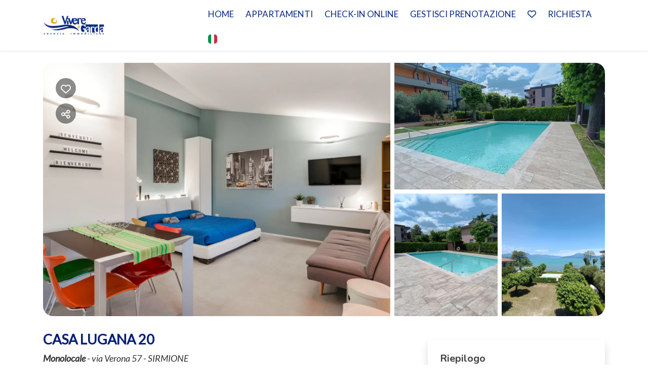

--- FILE ---
content_type: text/html; charset=UTF-8
request_url: https://www.sirmioneapartment.com/casa-lugana-20
body_size: 18281
content:
<!DOCTYPE html><html lang="it" ><head><meta charset="utf-8"><meta name="viewport" content="width=device-width, initial-scale=1.0, shrink-to-fit=no, maximum-scale=5.0, minimum-scale=1.0"><meta name="author" content="Krossbooking.com"><meta name="robots" content="index, follow" /><meta property="og:url" content="https://www.sirmioneapartment.com/casa-lugana-20"><meta property="og:type" content="website"><meta property="og:title" content="CASA LUGANA 20 - Vivere il Garda"><meta property="og:description" content="Casa Lugana 20 è un ampio monolocale di ca. 30 mq sito al secondo ed ultimo piano di un piccolo residence direttamente affacciato sul lago di Garda. E' stato da poco ristrutturato e arredato a nuovo in stile moderno; dall'appartamento non si vede il lago, è esposto ad est, ma avere un giardino e "><meta property="og:image" content="https://cdn.krossbooking.com/vivereilgarda/images/3/84/17023627183917.webp"><meta name="twitter:card" content="summary_large_image"><meta property="twitter:domain" content="www.sirmioneapartment.com"><meta property="twitter:url" content="https://www.sirmioneapartment.com"><meta name="twitter:title" content="CASA LUGANA 20 - Vivere il Garda"><meta name="twitter:description" content="Casa Lugana 20 è un ampio monolocale di ca. 30 mq sito al secondo ed ultimo piano di un piccolo residence direttamente affacciato sul lago di Garda. E' stato da poco ristrutturato e arredato a nuovo in stile moderno; dall'appartamento non si vede il lago, è esposto ad est, ma avere un giardino e "><meta name="twitter:image" content="https://cdn.krossbooking.com/vivereilgarda/images/3/84/17023627183917.webp"><link rel="alternate" hreflang="it-IT" href="https://www.sirmioneapartment.com/casa-lugana-20?r=1" /><link rel="alternate" hreflang="en-EN" href="https://www.sirmioneapartment.com/casa-lugana-20-en?r=1" /><link rel="preconnect" href="//data.krossbooking.com"><link rel="dns-prefetch" href="//data.krossbooking.com"><link rel="preconnect" href="//maxcdn.bootstrap.com"><link rel="dns-prefetch" href="//maxcdn.bootstrap.com"><link rel="preconnect" href="//cdnjs.cloudflare.com"><link rel="dns-prefetch" href="//cdnjs.cloudflare.com"><link rel="preconnect" href="//fonts.googleapis.com"><link rel="dns-prefetch" href="//fonts.googleapis.com"><link rel="preconnect" href="//cdn.krbo.eu"><link rel="dns-prefetch" href="//cdn.krbo.eu"><link rel="preconnect" href="//cdn.krossbooking.com"><link rel="dns-prefetch" href="//cdn.krossbooking.com"><link rel="preconnect" href="//basemaps.cartocdn.com"><link rel="dns-prefetch" href="//basemaps.cartocdn.com"><link rel="preconnect" href="//google-analytics.com"><link rel="dns-prefetch" href="//google-analytics.com"><link rel="preconnect" href="//googletagmanager.com"><link rel="dns-prefetch" href="//googletagmanager.com"><link rel="preconnect" href="//code.jquery.com"><link rel="dns-prefetch" href="//code.jquery.com"><link rel="preconnect" href="//unpkg.com"><link rel="dns-prefetch" href="//unpkg.com"><meta name="description" content="Casa Lugana 20 &egrave; un ampio monolocale di ca. 30 mq sito al secondo ed ultimo piano di un piccolo residence direttamente affacciato sul lago di Garda. E' stato da poco ristrutturato e arredato a nuovo in stile moderno; dall'appartamento non si vede il lago, &egrave; esposto ad est, ma avere un giardino e " /><meta name="keywords" content="" /><meta property="og:type" content="website" /><meta property="og:image" content="https://cdn.krossbooking.com/vivereilgarda/images/3/84/17023627183917.webp" /><meta property="og:description" content="Casa Lugana 20 &egrave; un ampio monolocale di ca. 30 mq sito al secondo ed ultimo piano di un piccolo residence direttamente affacciato sul lago di Garda. E' stato da poco ristrutturato e arredato a nuovo in stile moderno; dall'appartamento non si vede il lago, &egrave; esposto ad est, ma avere un giardino e " /><meta property="og:title" content="CASA LUGANA 20 - Vivere il Garda" /><meta property="og:site_name" content="CASA LUGANA 20 - Vivere il Garda" /><link rel="canonical" href="https://www.sirmioneapartment.com/casa-lugana-20" /><title>CASA LUGANA 20 - Vivere il Garda</title><link rel="shortcut icon" type="image/png" href="/v6/images/favicon.png" /><link rel="stylesheet" type="text/css" href="/SPminify/0-e13349f73c22c45f0094f5d089755de1.css" media="all" /><style>/* non minificabile */	.navbar.fixed-top~.main-content,	body.book-step1.vr .main-content,	body.book-step1.pr .main-content {	padding-top: calc(var(--headerHeight) + var(--topHeaderHeight, 0px)) !important;	}</style><script>
		// [FSG] 24/06/2024 questa funzione e' slegata da jQuery perche' alcune chiamate avvengono prima del suo caricamento
		function docReady(fn) {
			// see if DOM is already available
			if (document.readyState === "complete" || document.readyState === "interactive") {
				// call on next available tick
				setTimeout(fn, 1);
			} else {
				document.addEventListener("DOMContentLoaded", fn);
			}
		}
		// [/FSG]
	</script><script>
			var hasCookieConsent = (document.cookie.match(/^(?:.*;)?\s*hasConsent\s*=\s*([^;]+)(?:.*)?$/)||[,null])[1];
			var gtagCookieConsent;
			var consent_denied = {"ad_user_data":"denied","ad_personalization":"denied","ad_storage":"denied","analytics_storage":"denied","functionality_storage":"granted","personalization_storage":"granted","security_storage":"granted"}
			var consent_accepted = {"ad_user_data":"granted","ad_personalization":"granted","ad_storage":"granted","analytics_storage":"granted","functionality_storage":"granted","personalization_storage":"granted","security_storage":"granted"}
			var consent_default;
			if (hasCookieConsent == 'true') {
				gtagCookieConsent = 'granted';
				consent_default = consent_accepted;
			} else {
				gtagCookieConsent = 'denied';
				consent_default = consent_denied;
			}

			// Define dataLayer and the gtag function.
			window.dataLayer = window.dataLayer || [];
			function gtag(){dataLayer.push(arguments);}
			
			// Determine actual values based on your own requirements
			gtag('consent', 'default', consent_default);
			gtag('set', 'ads_data_redaction', true);
			gtag('set', 'url_passthrough', false);
			</script><script defer src="https://www.googletagmanager.com/gtag/js?id=AW-478143942"></script><script>
				gtag('js', new Date());
				gtag('config', 'AW-478143942');
			</script><link rel="preload" href="https://fonts.googleapis.com/css2?family=Source+Sans+Pro:ital,wght@0,100;0,200;0,300;0,400;0,500;0,600;0,700;1,100;1,200;1,300;1,400;1,500;1,600;1,700&display=swap" as="style" onload="this.onload=null;this.rel='stylesheet'"><noscript><link rel="stylesheet" href="https://fonts.googleapis.com/css2?family=Source+Sans+Pro:ital,wght@0,100;0,200;0,300;0,400;0,500;0,600;0,700;1,100;1,200;1,300;1,400;1,500;1,600;1,700&display=swap"></noscript><link rel="preload" href="https://fonts.googleapis.com/css2?family=Nunito:ital,wght@0,200;0,300;0,400;0,600;0,700;1,200;1,300;1,400;1,600;1,700&display=swap" as="style" onload="this.onload=null;this.rel='stylesheet'"><noscript><link rel="stylesheet" href="https://fonts.googleapis.com/css2?family=Nunito:ital,wght@0,200;0,300;0,400;0,600;0,700;1,200;1,300;1,400;1,600;1,700&display=swap"></noscript><link rel="preload" href="https://fonts.googleapis.com/css2?family=Lato:ital,wght@0,400;1,400&display=swap" as="style" onload="this.onload=null;this.rel='stylesheet'"><noscript><link rel="stylesheet" href="https://fonts.googleapis.com/css2?family=Lato:ital,wght@0,400;1,400&display=swap"></noscript><style>:root {--btn_bg_color:rgba(7,40,133,1) !important;--btn_txt_color:rgb(255,255,255) !important;--primary_color:rgba(7,31,117,1) !important;--primary_hover_color:inherit !important;--primary_text_color:rgb(255,255,255) !important;--primary_color_transparency:rgba(7,31,117,0.2) !important;--header_hp_txt_hover_color:rgba(7,40,133,1) !important;--header_txt_hover_color:rgba(7,40,133,1) !important;--secondary_color:#0c33c2 !important;--radius_btn:100px !important;--radius_box:5px !important;--body_font :Lato !important;--title_font :Lato !important;--headerHeight:100px !important;--primary_color_hover:#203583 !important;--primary_color_active:#2c418a !important;--primary_color_focus:#394c91 !important;--darker_primary_color:#253a86 !important;--grey_step_1:#d0d0d0 !important;--grey_step_2:#dcdcdc !important;--grey_step_3:#e8e8e8 !important;--grey_step_4:#f3f3f3 !important;--primary_step_1:#071f75 !important;--primary_step_2:#203583 !important;--primary_step_3:#394c91 !important;--primary_step_4:#51629e !important;--primary_half:#e6e9f1 !important;--primary_brighter_30:#51629e !important;--primary_brighter_60:#9ca5c8 !important;--primary_brighter_75:#c1c7dd !important;--text_inverse:#FFFFFF !important;--marker_color:#ffffff !important;--marker_border_color:var(--primary_color) !important;--text_marker_inverse:#323232 !important;--marker_color_hover:rgba(7,31,117,1) !important;--marker_border_color_hover:var(--marker_color_hover) !important;--text_marker_hover_inverse:#FFFFFF !important;--marker_cluster_color:#323232 !important;--marker_cluster_color_light:#0000004d !important;--marker_cluster_color_hover:rgba(7,31,117,1) !important;--step1_widget_padding_base:2rem;--step1_widget_padding_element:calc(41px + 2px + 0.5rem);--step1_widget_padding_desktop:calc(var(--step1_widget_padding_base) + var(--step1_widget_padding_element) - 0.5rem);}.text-secondary {color:inherit !important;}body {font-family:Lato !important;font-size:12px !important;background-color:inherit !important;}.container_bg_color {background-color:rgb(255,255,255) !important;}header, .navbar-primary {background-color:rgb(255,255,255) !important;}header .nav-link {color:rgba(7,40,133,1) !important;font-family:'Lato' !important;font-size:17px !important;text-transform:uppercase !important;}header .nav-link:hover {color:rgba(7,40,133,1) !important;}header .navbar-toggler {color:rgba(7,40,133,1) !important;}header .navbar-toggler:hover {color:rgba(7,40,133,1) !important;}h1, h2, h3, h4, h5, h6 {font-family:'Lato' !important;font-weight:700 !important;}.filters-cat h6 {color:rgb(80,109,89) !important;}.box-rate.selected {background:rgba(102,155,144,0.15) !important;border-color:rgb(0,72,93) !important;color:rgb(95,100,103) !important;}.box-rate.selected .tot-room-price {color:rgb(95,100,103) !important;}.navbar-toggler-icon {background-image:url("data:image/svg+xml;charset=utf8,%3Csvg viewBox='0 0 32 32' xmlns='http://www.w3.org/2000/svg'%3E%3Cpath stroke='rgba(7,40,133,1)' stroke-width='2' stroke-linecap='round' stroke-miterlimit='10' d='M4 8h24M4 16h24M4 24h24'/%3E%3C/svg%3E") !important;}header .navbar-brand {color:rgba(7,40,133,1) !important;}#back-to-top a {border-color:var(--btn_bg_color) !important;}.kb-btn-p, .kb-btn-p:hover, .btn-color, .btn-primary, .btn-success, .btn-danger, .btn-info, input[type=submit], .kb-btn, #back-to-top a {color:var(--btn_txt_color) !important;}.SPdaterangepicker {border-color:var(--btn_bg_color) !important;}.dropdown-menu {border-top-color:var(--btn_bg_color) !important;}a,a:hover,a:focus {color:var(--primary_color) !important;}#calendar-container .cal-res-top, .KB-calendar thead {background:var(--darker_primary_color) !important;}.avaibutton {background:linear-gradient(250deg, var(--primary_color) 0%, var(--darker_primary_color) 100%) !important;}.avaibutton.outlined {color:var(--primary_color) !important;border:2px solid var(--primary_color) !important;background:none transparent !important;}.hp footer {position:fixed;}footer {background-color:rgba(7,40,133,1) !important;color:rgba(255,255,255,1) !important;}footer.gp-footer {background-color:#F9F9F9 !important;color:#F9F9F9 !important;}footer.gp-footer p {color:#494946 !important;}footer a {color:#777 !important;}footer.gp-footer a {color:#494946 !important;}.navbar-toggle, .icon-bar {border:1px solid #333 !important;color:#333 !important;}.price {background-color:var(--primary_step_3) !important;color:var(--btn_txt_color) !important;}body: footer { background-color: #071f75ff !important; color: #ffffff !important;
}
body:footer a { color: #ffffff !important;
}</style><link rel="preload" href="https://cdn.krossbooking.com/custom/kross/fontawesome672/css/fontawesome.min.css" as="style" onload="this.onload=null;this.rel='stylesheet'"><noscript><link rel="stylesheet" href="https://cdn.krossbooking.com/custom/kross/fontawesome672/css/fontawesome.min.css"></noscript><link rel="preload" href="https://cdn.krossbooking.com/custom/kross/fontawesome672/css/brands.min.css" as="style" onload="this.onload=null;this.rel='stylesheet'"><noscript><link rel="stylesheet" href="https://cdn.krossbooking.com/custom/kross/fontawesome672/css/brands.min.css"></noscript><link rel="preload" href="https://cdn.krossbooking.com/custom/kross/fontawesome672/css/light.min.css" as="style" onload="this.onload=null;this.rel='stylesheet'"><noscript><link rel="stylesheet" href="https://cdn.krossbooking.com/custom/kross/fontawesome672/css/light.min.css"></noscript><link rel="preload" href="https://cdn.krossbooking.com/custom/kross/fontawesome672/css/thin.min.css" as="style" onload="this.onload=null;this.rel='stylesheet'"><noscript><link rel="stylesheet" href="https://cdn.krossbooking.com/custom/kross/fontawesome672/css/thin.min.css"></noscript><link rel="preload" href="https://cdn.krossbooking.com/custom/kross/fontawesome672/css/regular.min.css" as="style" onload="this.onload=null;this.rel='stylesheet'"><noscript><link rel="stylesheet" href="https://cdn.krossbooking.com/custom/kross/fontawesome672/css/regular.min.css"></noscript><link rel="preload" href="https://cdn.krossbooking.com/custom/kross/fontawesome672/css/solid.min.css" as="style" onload="this.onload=null;this.rel='stylesheet'"><noscript><link rel="stylesheet" href="https://cdn.krossbooking.com/custom/kross/fontawesome672/css/solid.min.css"></noscript><link rel="preload" href="https://cdn.krossbooking.com/custom/kross/fontawesome672/css/duotone.min.css" as="style" onload="this.onload=null;this.rel='stylesheet'"><noscript><link rel="stylesheet" href="https://cdn.krossbooking.com/custom/kross/fontawesome672/css/duotone.min.css"></noscript><script>
		const HOTEL_ID = 'vivereilgarda';
		const HOTEL_ID_QUERY = 'vivereilgarda';
		var fixedLayout = false;
		var kross_lang = 'it';
		var beLayout = 'vr';
		var translate = {};
		translate[kross_lang] = {};
		var ktranslate = false;
		var jtranslate = {"js_be_selezionare_metodo_pagamen":"Seleziona il metodo di pagamento","js_be_ospite":"ospite","js_be_ospiti":"ospiti","js_be_dal":"dal","js_be_al":"al","js_kbcal_arrival":"Check-in","js_kbcal_min_stay":"Soggiorno minimo: @ notti","js_kbcal_max_stay":"Soggiorno massimo: @ notti","js_kbcal_ca":"Solo check-out","js_kbcal_ca_cd":"Solo pernottamento","js_kbcal_cd":"Solo check-in","js_kbcal_out_cd":"Check-out non consentito in questo giorno","js_gp_errore":"Si \u00e8 verificato un errore. Prova di nuovo e se il problema persiste contatta l'host per maggiori informazioni.","js_be_acconto_impossibile":"Al momento non \u00e8 possibile confermare la prenotazione poich\u00e9 non \u00e8 possibile effettuare il pagamento dell'acconto. Contatta la struttura per maggiori informazioni e riprova pi\u00f9 tardi.","Camera":"Camera","Camere":"Camere","Appartamento":"Appartamento","Struttura":"Struttura","Villa":"Villa","Alloggio":"Alloggio","Ospiti":"Ospiti","ospiti":"ospiti","Ospite":"Ospite","ospite":"ospite","Adulti":"Adulti","Adulto":"Adulto","Bambini":"Bambini","Bambino":"Bambino","Rimuovi":"Rimuovi","Eta bambino":"Et&agrave; bambino","anno":"anno","anni":"anni","Autorizzare trattamento dati":"Si prega di prendere visione dell'informativa sulla privacy e di autorizzare il trattamento dei dati personali","Accettare condizioni":"Si prega di prendere visione delle condizioni generali del servizio","Rimuovi filtro":"Rimuovi filtro","Vedi":"Vedi","su":"su","da":"da","a":"a","Destinazione":"Destinazione","clicca per cercare":"clicca per cercare","Tutte le soluzioni":"Tutte le soluzioni","Arrivo":"Arrivo","Partenza":"Partenza","Condividi su":"Condividi su","Aggiunto ai preferiti":"Aggiunto ai preferiti","Rimosso dai preferiti":"Rimosso dai preferiti","ADULTI":"ADULTI","BAMBINI":"BAMBINI","notte":"notte","notti":"notti","Tipo di alloggio":"Tipo di alloggio","Scegli gruppo":"Scegli gruppo","js_Confermi canc intera preno?":"Confermi la cancellazione dell'intera prenotazione?","Scrivi per cercare":"Scrivi per cercare","Eta bambini":"Et\u00e0 dei bambini","js_gp_cambiare numero ospiti?":"Modificare il numero di ospiti? Questa operazione potr\u00e0 essere annullata solo dall'host.","Una soluzione disponibile":"Una soluzione disponibile","Una soluzione alt disponibile":"Una soluzione alternativa disponibile","Nessuna soluzione disponibile":"Nessuna soluzione disponibile per il periodo selezionato","@ soluzioni disponibili":"@ soluzioni disponibili","@ soluzioni alt disponibili":"@ soluzioni alternative disponibili","Prezzo minimo":"Prezzo minimo","Prezzo massimo":"Prezzo massimo","Reset":"Reset","Applica":"Applica","Prezzo per notte":"Prezzo per notte","Caricamento chat...":"Caricamento chat...","Inserire un numero di telefono":"Inserire un numero di telefono","Impossibile inviare codice OTP":"Impossibile inviare codice OTP. Si prega di riprovare pi\u00f9 tardi","Codice inserito non valido":"Il codice inserito non \u00e8 valido","Monolocale":"Monolocale","Scarica contratto firmato":"Scarica il contratto firmato","Cerca...":"Cerca...","js_Write to search":"Scrivi per cercare","js_Write at least 1c to search":"Scrivi almeno 1 carattere per cercare","js_Write at least @cs to search":"Scrivi almeno @ caratteri per cercare","Dati inseriti":"Dati inseriti","Documento caricato":"Documento caricato","Selfie caricato":"Selfie caricato"};
		const BASE_PATH = '';
		const CURRENCYH = '&euro;';
		const APT_LABEL = 'APT';
		var destinationsDropdownEnabled = 0;
		var guests;
		var rooms;
		var guestsRoomsAsk;
		const withChildren = false;
				const withRoomsNumber = false;
		const withListing = false;
		var max_age = 17;
		var min_age = 0;

		var max_rooms = 10;
		var sharemethods = ["face","twit","pint","wapp"];
		var def_guests = 2;
		var max_adults = 6;
		var max_children = 4;

		var camere_label = 'Appartamenti';

		var camera_label = 'Appartamento';
		var camera_special_label = '';
		var nonric_calendar_1day = false;
		var n_camere_rimaste = 'Solo @ appartamenti rimasti';
		var una_camera_rimasta = 'Solo un appartamento rimasto';
		var disponibilita_terminata = 'Disponibilità terminata';

		/* map vars */
				var noPricesMap = false;
		var noScrollMap = false;
		var kross_map_type = 'leaflet';
		var kross_map_subtype = 'osm';
		var kross_map_satellite = false;
		var mapLatLng1 = 42.527;
		var mapLatLng2 =  12.854;
		var mapZoom = 6;
		var mapZoomDetail = 17;
		var mapPanelViewportMax = 1300;
						
		var markerClusterColor = '#323232';
		var markerClusterColorHover = '#071f75ff';
		var markerClusterColorHoverText = '#FFFFFF';
		var markerIconUrl = '/marker/get/c/071f75ff';
		var markerIconAnchor = [12, 35];

		var markerBorderColor = 'dark';
		var markerBorderColorHover = 'primary';
	</script><script type="text/javascript" src="https://code.jquery.com/jquery-3.7.1.min.js?v=0-a773b2725f51bb6fbf9ef2c559eff15e"></script><script type="text/javascript" src="https://code.jquery.com/jquery-migrate-3.7.1.min.js?v=0-a773b2725f51bb6fbf9ef2c559eff15e"></script><script type="text/javascript" src="https://maxcdn.bootstrapcdn.com/bootstrap/4.5.0/js/bootstrap.bundle.min.js?v=0-a773b2725f51bb6fbf9ef2c559eff15e"></script><script type="text/javascript" src="https://cdnjs.cloudflare.com/ajax/libs/imask/3.4.0/imask.min.js?v=0-a773b2725f51bb6fbf9ef2c559eff15e"></script><script type="text/javascript" src="/SPminify/0-a773b2725f51bb6fbf9ef2c559eff15e.js"></script><script>
		$(document).ready(function() {

			if ($('#navbarDestinationsDropdown').length)
				destinationsDropdownEnabled = 1;
		});
	</script><script src="https://cdnjs.cloudflare.com/ajax/libs/moment.js/2.24.0/moment-with-locales.min.js"></script><link rel="stylesheet" href="/v6/css/manual/cookies-eu-banner.css" crossorigin="anonymous"><script type="text/javascript" id="cookiebanner" src="/v6/js/manual/cookies-eu-banner.js"></script><script>
				$(function() {
					if (!hasCookieConsent) {
						new CookiesEuBanner(function() {
							gtagCookieConsent = 'granted';
							gtag('consent', 'update', consent_accepted);
						}, true);
					}
				})
			</script><script type="application/ld+json"> {
    "@context": "https://schema.org",
    "@type": "WebSite",
    "name": "Vivere il Garda",
    "url": "https://www.sirmioneapartment.com/",
    "inLanguage": [
        {
            "@type": "Language",
            "alternateName": "it"
        },
        {
            "@type": "Language",
            "alternateName": "en"
        }
    ]
} </script><script type="application/ld+json"> {
    "@context": "https://schema.org",
    "@type": "Organization",
    "name": "Vivere il Garda",
    "url": "https://www.sirmioneapartment.com/",
    "logo": "https://cdn.krbo.eu/vivereilgarda/contents/b6ef4110382dfe024fdc5d218c873fd5.png"
} </script><script type="application/ld+json"> {
    "@context": "https://schema.org",
    "@type": "VacationRental",
    "name": "CASA LUGANA 20",
    "containsPlace": {
        "@type": "Accommodation",
        "occupancy": {
            "@type": "QuantitativeValue",
            "value": 2
        }
    },
    "description": "Casa Lugana 20 \u00e8 un ampio monolocale di ca. 30 mq  sito al secondo ed ultimo piano di un piccolo residence direttamente affacciato sul lago di Garda. E' stato da poco ristrutturato e arredato a nuovo in stile moderno; dall'appartamento non si vede il lago, \u00e8 esposto ad est, ma avere un giardino e una piscina  fronte lago con piccola spiaggia e molo in pietre \u00e8 una caratteristica davvero eccezionale del residence di cui fa parte.\r\n\r\nE' composto da:\r\n- Cucina attrezzata, microonde, frigorifero, macchina da caff\u00e8, moka, bollitore, tostapane;\r\n- letto matrimoniale, armadio e cassettiera;\r\n- bagno moderno con ampia doccia di 2 metri di larghezza.\r\n- aria condizionata autonoma;\r\n- connessione internet WiFi.\r\nIl parcheggio macchina inoltre \u00e8 privato e protetto da cancello automatico scorrevole.\r\n\r\nA pochi minuti di cammino si trovano negozi e supermercati, farmacia, panificio, numerose pizzerie, ristoranti rinomati, una pasticceria con tavolini davanti al lago, la chiesa, la lunga spiaggia del lido di Sirmione, le Terme di Virgilio (struttura per cure termali inalatorie, massaggi, fanghi) e molto altro.\r\n\r\nA circa mezzora di passeggiata a piedi lungo il lago si pu\u00f2 raggiungere il castello di Sirmione, le grotte di Catullo e il famoso centro benessere/spa \"Aquaria\".\r\n\r\nPer trascorrere tranquille giornate a prendere il sole sulla riva del lago il giardino con piscina far\u00e0 al caso tuo; se preferisci esplorare la zona circostante sarai vicino al centro del paese, ai negozi, ai ristoranti, alle cantine vitivinicole, agriturismi e a molte altre attrazioni. ",
    "url": "https://www.sirmioneapartment.com/",
    "image": [
        "https://cdn.krossbooking.com/vivereilgarda/images/2/84/17023627183917.webp",
        "https://cdn.krossbooking.com/vivereilgarda/images/2/84/17507983631781.webp",
        "https://cdn.krossbooking.com/vivereilgarda/images/2/84/17507983644637.webp",
        "https://cdn.krossbooking.com/vivereilgarda/images/2/84/17507983655770.webp",
        "https://cdn.krossbooking.com/vivereilgarda/images/2/84/17507983664005.webp",
        "https://cdn.krossbooking.com/vivereilgarda/images/2/84/17507983661054.webp",
        "https://cdn.krossbooking.com/vivereilgarda/images/2/84/17507983678090.webp",
        "https://cdn.krossbooking.com/vivereilgarda/images/2/84/17507983676970.webp",
        "https://cdn.krossbooking.com/vivereilgarda/images/2/84/17507983683737.webp",
        "https://cdn.krossbooking.com/vivereilgarda/images/2/84/17023627172133.webp",
        "https://cdn.krossbooking.com/vivereilgarda/images/2/84/17023627164079.webp",
        "https://cdn.krossbooking.com/vivereilgarda/images/2/84/17023627151828.webp",
        "https://cdn.krossbooking.com/vivereilgarda/images/2/84/17109626852215.webp",
        "https://cdn.krossbooking.com/vivereilgarda/images/2/84/17023627198574.webp",
        "https://cdn.krossbooking.com/vivereilgarda/images/2/84/17023627214929.webp",
        "https://cdn.krossbooking.com/vivereilgarda/images/2/84/17023627241148.webp",
        "https://cdn.krossbooking.com/vivereilgarda/images/2/84/17023627237649.webp",
        "https://cdn.krossbooking.com/vivereilgarda/images/2/84/17023627268704.webp",
        "https://cdn.krossbooking.com/vivereilgarda/images/2/84/17023627314762.webp",
        "https://cdn.krossbooking.com/vivereilgarda/images/2/84/17023627276135.webp",
        "https://cdn.krossbooking.com/vivereilgarda/images/2/84/17023627281833.webp",
        "https://cdn.krossbooking.com/vivereilgarda/images/2/84/17023627292343.webp",
        "https://cdn.krossbooking.com/vivereilgarda/images/2/84/17023627312321.webp",
        "https://cdn.krossbooking.com/vivereilgarda/images/2/84/17023627335164.webp",
        "https://cdn.krossbooking.com/vivereilgarda/images/2/84/17023627346390.webp",
        "https://cdn.krossbooking.com/vivereilgarda/images/2/84/17109626301707.webp",
        "https://cdn.krossbooking.com/vivereilgarda/images/2/84/17023627358713.webp",
        "https://cdn.krossbooking.com/vivereilgarda/images/2/84/17023627369609.webp",
        "https://cdn.krossbooking.com/vivereilgarda/images/2/84/17023627393616.webp",
        "https://cdn.krossbooking.com/vivereilgarda/images/2/84/17023627404144.webp",
        "https://cdn.krossbooking.com/vivereilgarda/images/2/84/17023627431972.webp",
        "https://cdn.krossbooking.com/vivereilgarda/images/2/84/17023627432362.webp",
        "https://cdn.krossbooking.com/vivereilgarda/images/2/84/17023627465733.webp",
        "https://cdn.krossbooking.com/vivereilgarda/images/2/84/17023627478130.webp",
        "https://cdn.krossbooking.com/vivereilgarda/images/2/84/17109626858515.webp",
        "https://cdn.krossbooking.com/vivereilgarda/images/2/84/17109626113349.webp",
        "https://cdn.krossbooking.com/vivereilgarda/images/2/84/17109627169135.webp",
        "https://cdn.krossbooking.com/vivereilgarda/images/2/84/17109631758865.webp",
        "https://cdn.krossbooking.com/vivereilgarda/images/2/84/1710963174332.webp",
        "https://cdn.krossbooking.com/vivereilgarda/images/2/84/17109627758774.webp"
    ],
    "numberOfRooms": 0,
    "identifier": "RT-84",
    "petsAllowed": false,
    "address": {
        "@type": "PostalAddress",
        "streetAddress": "via Verona 57",
        "addressLocality": "",
        "addressRegion": "",
        "postalCode": "",
        "addressCountry": ""
    },
    "latitude": 45.462204999999997,
    "longitude": 10.620383,
    "amenityFeature": [
        {
            "@type": "LocationFeatureSpecification",
            "name": "Non accessibile alle sedie a rotelle",
            "value": true
        },
        {
            "@type": "LocationFeatureSpecification",
            "name": "Climatizzatore",
            "value": true
        },
        {
            "@type": "LocationFeatureSpecification",
            "name": "Piscina",
            "value": true
        },
        {
            "@type": "LocationFeatureSpecification",
            "name": "Asciugamani",
            "value": true
        },
        {
            "@type": "LocationFeatureSpecification",
            "name": "Doccia",
            "value": true
        },
        {
            "@type": "LocationFeatureSpecification",
            "name": "Phon",
            "value": true
        },
        {
            "@type": "LocationFeatureSpecification",
            "name": "Letti matrimoniali",
            "value": true
        },
        {
            "@type": "LocationFeatureSpecification",
            "name": "Letto matrimoniale",
            "value": true
        },
        {
            "@type": "LocationFeatureSpecification",
            "name": "Biancheria da letto",
            "value": true
        },
        {
            "@type": "LocationFeatureSpecification",
            "name": "Auto non necessaria",
            "value": true
        },
        {
            "@type": "LocationFeatureSpecification",
            "name": "Occorrente essenziale",
            "value": true
        },
        {
            "@type": "LocationFeatureSpecification",
            "name": "Aria condizionata",
            "value": true
        },
        {
            "@type": "LocationFeatureSpecification",
            "name": "Aria condizionata autonoma",
            "value": true
        },
        {
            "@type": "LocationFeatureSpecification",
            "name": "Riscaldamento / Condizionatore autonomo",
            "value": true
        },
        {
            "@type": "LocationFeatureSpecification",
            "name": "Fornelli",
            "value": true
        },
        {
            "@type": "LocationFeatureSpecification",
            "name": "Macchina caff\u00e8/te",
            "value": true
        },
        {
            "@type": "LocationFeatureSpecification",
            "name": "Piscina",
            "value": true
        },
        {
            "@type": "LocationFeatureSpecification",
            "name": "Accessori cucina",
            "value": true
        },
        {
            "@type": "LocationFeatureSpecification",
            "name": "Frigorifero",
            "value": true
        },
        {
            "@type": "LocationFeatureSpecification",
            "name": "Lavastoviglie",
            "value": true
        },
        {
            "@type": "LocationFeatureSpecification",
            "name": "Piatti e ciotole",
            "value": true
        },
        {
            "@type": "LocationFeatureSpecification",
            "name": "Toaster",
            "value": true
        },
        {
            "@type": "LocationFeatureSpecification",
            "name": "Fronte lago",
            "value": true
        },
        {
            "@type": "LocationFeatureSpecification",
            "name": "TV",
            "value": true
        },
        {
            "@type": "LocationFeatureSpecification",
            "name": "Parcheggio",
            "value": true
        },
        {
            "@type": "LocationFeatureSpecification",
            "name": "Parcheggio gratuito",
            "value": true
        },
        {
            "@type": "LocationFeatureSpecification",
            "name": "Piscina comune",
            "value": true
        },
        {
            "@type": "LocationFeatureSpecification",
            "name": "Soggiorno",
            "value": true
        },
        {
            "@type": "LocationFeatureSpecification",
            "name": "Estintore",
            "value": true
        },
        {
            "@type": "LocationFeatureSpecification",
            "name": "Kit di pronto soccorso",
            "value": true
        },
        {
            "@type": "LocationFeatureSpecification",
            "name": "TV",
            "value": true
        },
        {
            "@type": "LocationFeatureSpecification",
            "name": "TV alta definizione >32 pollici",
            "value": true
        }
    ]
} </script></head><body class=" details details-room be-pages vr "><div id="cookies-eu-banner" style="display: none;"><div class="cookies-eu-container d-flex align-items-center justify-content-center flex-column flex-md-row "><div class="cookies-eu-text my-1 mx-2">Usiamo cookie tecnici e analitici per migliorare l'esperienza di navigazione.</div><div class="cookies-eu-btn my-1 mx-2 text-nowrap"><button id="cookies-eu-more" onclick="document.location='/privacy-policy'">Approfondisci</button><button id="cookies-eu-reject">Rifiuta</button><button id="cookies-eu-accept">Accetta</button></div></div></div><script>
		new CookiesEuBanner(function() {
			; //do nothing, in fase di implementazione
		}, true);
	</script><header class="navbar fixed-top navbar-expand-xl static-top shadow-sm"><div class="container"><a class="navbar-brand w-50" href="http://www.vivereilgarda.net/"><img class="header-logo img-fluid" src="https://cdn.krbo.eu/vivereilgarda/contents/b6ef4110382dfe024fdc5d218c873fd5.png" alt="Vivere il Garda" /></a><button class="navbar-toggler" type="button" data-toggle="collapse" data-target="#navbarResponsive" aria-controls="navbarResponsive" aria-expanded="false" aria-label="Toggle navigation"><span class="fa fas fa-bars"></span></button><div class="collapse navbar-collapse" id="navbarResponsive"><ul class="nav navbar-nav ml-auto align-items-center"><li class="nav-item"><a class="nav-link" href="http://www.vivereilgarda.net/">Home</a></li><li class="nav-item"><a class="nav-link" href="/it/appartamenti">Appartamenti</a></li><li class="nav-item"><a class="nav-link" href="/guest">Check-in online</a></li><li class="nav-item"><a class="nav-link" href="/book/view">Gestisci prenotazione</a></li><li class="nav-item"><a class="nav-link" data-toggle="tooltip" title="Preferiti" href="/it/preferiti"><i class="far fa-heart"></i></a></li><li><a class="nav-link" href="/enquiry">Richiesta</a></li><li class="dropdown"><a class="nav-link d-flex align-self-center" href="#" class="dropdown-toggle" data-toggle="dropdown"><img alt="it language flag icon" class="flag icon" style="display: inline;" src="/v6/images/flags_svg/it.svg" width="18" height="18" /> <b class="caret"></b></a><ul class="dropdown-menu"><li class="nav-item"><a href="/casa-lugana-20?r=1"><img alt="it language flag icon" class="flag icon" src="/v6/images/flags_svg/it.svg" width="18"><span>Italiano</span></a></li><li class="nav-item"><a href="/casa-lugana-20-en?r=1"><img alt="gb language flag icon" class="flag icon" src="/v6/images/flags_svg/gb.svg" width="18"><span>English</span></a></li></ul></li></ul></div></div></header><script>
	$(document).ready(function() {
		function fillMenuDropdown(htmlID, remoteData) {

			var dropdown = $('#' + htmlID);
			$.each(remoteData, function(k, v) {
				if (k % 4 === 0) {
					columnID++;
					dropdown.append('<div class="overflow-auto col-6 col-sm-4 col-md-3 col-lg-2"><ul class="nav flex-column" id="innerColumn' + columnID + '"></ul></div>');
				}
				$('#innerColumn' + columnID).append('<li class="nav-item"><a class="dropdown-item" href="' + v.fullUrl + '">' + v.text + '</a></li>');
			});
		}

			});
</script><div class="d-flex main-content details vr	"><div class="container-fluid no-padding container_bg_color d-flex flex-column"><script>
	const KBPROPID = 0;
	const KBRTID = 84;
	max_adults = 2;var dr3_ava = '[base64]';var dr3_stay = [["7","7","999","999"],["3","3","999","999"],["2","2","999","999"],["2","2","999","999"],["2","2","999","999"],["2","2","999","999"],["2","2","999","999"],["2","2","999","999"],["2","2","999","999"],["2","2","999","999"],["2","2","999","999"],["2","2","999","999"],["2","2","999","999"],["2","2","999","999"],["2","2","999","999"],["2","2","999","999"],["2","2","999","999"],["2","2","999","999"],["2","2","999","999"],["2","2","999","999"],["2","2","999","999"],["2","2","999","999"],["2","2","999","999"],["2","2","999","999"],["2","2","999","999"],["2","2","999","999"],["2","2","999","999"],["2","2","999","999"],["2","2","999","999"],["2","2","999","999"],["2","2","999","999"],["2","2","999","999"],["2","2","999","999"],["2","2","999","999"],["2","2","999","999"],["2","2","999","999"],["2","2","999","999"],["2","2","999","999"],["2","2","999","999"],["2","2","999","999"],["2","2","999","999"],["2","2","999","999"],["2","2","999","999"],["2","2","999","999"],["2","2","999","999"],["2","2","999","999"],["2","2","999","999"],["2","2","999","999"],["2","2","999","999"],["2","2","999","999"],["2","2","999","999"],["2","2","999","999"],["2","2","999","999"],["2","2","999","999"],["2","2","999","999"],["2","2","999","999"],["2","2","999","999"],["2","2","999","999"],["2","2","999","999"],["2","2","999","999"],["2","2","999","999"],["2","2","999","999"],["2","2","999","999"],["2","2","999","999"],["2","2","999","999"],["2","2","999","999"],["2","2","999","999"],["2","2","999","999"],["2","2","999","999"],["2","2","999","999"],["2","2","999","999"],["2","2","999","999"],["2","2","999","999"],["2","2","999","999"],["2","2","999","999"],["2","2","999","999"],["2","2","999","999"],["2","2","999","999"],["2","2","999","999"],["2","2","999","999"],["2","2","999","999"],["2","2","999","999"],["2","2","999","999"],["2","2","999","999"],["2","2","999","999"],["2","2","999","999"],["2","2","999","999"],["2","2","999","999"],["2","2","999","999"],["2","2","999","999"],["2","2","999","999"],["2","2","999","999"],["2","2","999","999"],["2","2","999","999"],["2","2","999","999"],["2","2","999","999"],["2","2","999","999"],["2","2","999","999"],["2","2","999","999"],["2","2","999","999"],["2","2","999","999"],["2","2","999","999"],["2","2","999","999"],["2","2","999","999"],["2","2","999","999"],["2","2","999","999"],["2","2","999","999"],["2","2","999","999"],["2","2","999","999"],["2","2","999","999"],["2","2","999","999"],["2","2","999","999"],["2","2","999","999"],["2","2","999","999"],["2","2","999","999"],["2","2","999","999"],["2","2","999","999"],["2","2","999","999"],["2","2","999","999"],["2","2","999","999"],["2","2","999","999"],["2","2","999","999"],["2","2","999","999"],["2","2","999","999"],["2","2","999","999"],["2","2","999","999"],["2","2","999","999"],["2","2","999","999"],["2","2","999","999"],["2","2","999","999"],["2","2","999","999"],["2","2","999","999"],["2","2","999","999"],["2","2","999","999"],["2","2","999","999"],["2","2","999","999"],["2","2","999","999"],["2","2","999","999"],["2","2","999","999"],["2","2","999","999"],["2","2","999","999"],["2","2","999","999"],["2","2","999","999"],["2","2","999","999"],["2","2","999","999"],["2","2","999","999"],["2","2","999","999"],["2","2","999","999"],["2","2","999","999"],["2","2","999","999"],["2","2","999","999"],["2","2","999","999"],["2","2","999","999"],["2","2","999","999"],["2","2","999","999"],["2","2","999","999"],["2","2","999","999"],["2","2","999","999"],["2","2","999","999"],["2","2","999","999"],["2","2","999","999"],["2","2","999","999"],["2","2","999","999"],["2","2","999","999"],["2","2","999","999"],["2","2","999","999"],["2","2","999","999"],["2","2","999","999"],["2","2","999","999"],["2","2","999","999"],["2","2","999","999"],["2","2","999","999"],["2","2","999","999"],["2","2","999","999"],["2","2","999","999"],["2","2","999","999"],["2","2","999","999"],["2","2","999","999"],["2","2","999","999"],["2","2","999","999"],["2","2","999","999"],["2","2","999","999"],["2","2","999","999"],["2","2","999","999"],["2","2","999","999"],["2","2","999","999"],["2","2","999","999"],["2","2","999","999"],["2","2","999","999"],["2","2","999","999"],["2","2","999","999"],["2","2","999","999"],["2","2","999","999"],["2","2","999","999"],["2","2","999","999"],["2","2","999","999"],["2","2","999","999"],["2","2","999","999"],["2","2","999","999"],["2","2","999","999"],["2","2","999","999"],["2","2","999","999"],["2","2","999","999"],["2","2","999","999"],["2","2","999","999"],["2","2","999","999"],["2","2","999","999"],["2","2","999","999"],["2","2","999","999"],["2","2","999","999"],["2","2","999","999"],["2","2","999","999"],["2","2","999","999"],["2","2","999","999"],["2","2","999","999"],["2","2","999","999"],["2","2","999","999"],["2","2","999","999"],["2","2","999","999"],["2","2","999","999"],["2","2","999","999"],["2","2","999","999"],["2","2","999","999"],["2","2","999","999"],["2","2","999","999"],["2","2","999","999"],["2","2","999","999"],["2","2","999","999"],["2","2","999","999"],["2","2","999","999"],["2","2","999","999"],["2","2","999","999"],["2","2","999","999"],["2","2","999","999"],["2","2","999","999"],["2","2","999","999"],["2","2","999","999"],["2","2","999","999"],["2","2","999","999"],["2","2","999","999"],["2","2","999","999"],["2","2","999","999"],["2","2","999","999"],["2","2","999","999"],["2","2","999","999"],["2","2","999","999"],["2","2","999","999"],["2","2","999","999"],["2","2","999","999"],["2","2","999","999"],["2","2","999","999"],["2","2","999","999"],["2","2","999","999"],["2","2","999","999"],["2","2","999","999"],["2","2","999","999"],["2","2","999","999"],["2","2","999","999"],["2","2","999","999"],["2","2","999","999"],["2","2","999","999"],["2","2","999","999"],["2","2","999","999"],["2","2","999","999"],["2","2","999","999"],["2","2","999","999"],["2","2","999","999"],["2","2","999","999"],["2","2","999","999"],["2","2","999","999"],["3","3","999","999"],["3","3","999","999"],["3","3","999","999"],["3","3","999","999"],["3","3","999","999"],["3","3","999","999"],["3","3","999","999"],["3","3","999","999"],["3","3","999","999"],["3","3","999","999"],["3","3","999","999"],["3","3","999","999"],["3","3","999","999"],["3","3","999","999"],["3","3","999","999"],["3","3","999","999"],[0,0,0,0],["3","3","999","999"],["3","3","999","999"],["3","3","999","999"],["3","3","999","999"],["3","3","999","999"],["3","3","999","999"],["3","3","999","999"],["3","3","999","999"],["3","3","999","999"],["3","3","999","999"],["3","3","999","999"],["3","3","999","999"],["3","3","999","999"],["3","3","999","999"],["3","3","999","999"],["3","3","999","999"],["3","3","999","999"],["3","3","999","999"],["3","3","999","999"],["3","3","999","999"],["3","3","999","999"],["3","3","999","999"],["3","3","999","999"],["3","3","999","999"],["3","3","999","999"],["3","3","999","999"],["3","3","999","999"],["3","3","999","999"],["3","3","999","999"],["3","3","999","999"],["3","3","999","999"],["3","3","999","999"],["3","3","999","999"],["3","3","999","999"],["3","3","999","999"],["3","3","999","999"],["3","3","999","999"],["3","3","999","999"],["3","3","999","999"],["3","3","999","999"],["3","3","999","999"],["3","3","999","999"],["3","3","999","999"],["3","3","999","999"],["3","3","999","999"],["3","3","999","999"],["3","3","999","999"],["3","3","999","999"],["3","3","999","999"],[0,0,0,0],[0,0,0,0],[0,0,0,0],[0,0,0,0],[0,0,0,0],[0,0,0,0],[0,0,0,0],[0,0,0,0],[0,0,0,0],[0,0,0,0],[0,0,0,0],[0,0,0,0],[0,0,0,0],[0,0,0,0],[0,0,0,0],[0,0,0,0],[0,0,0,0],[0,0,0,0],[0,0,0,0],[0,0,0,0],[0,0,0,0],[0,0,0,0],[0,0,0,0],[0,0,0,0],[0,0,0,0],[0,0,0,0],[0,0,0,0],[0,0,0,0],[0,0,0,0],[0,0,0,0],[0,0,0,0],[0,0,0,0],[0,0,0,0],[0,0,0,0],[0,0,0,0],[0,0,0,0],[0,0,0,0],[0,0,0,0],[0,0,0,0],[0,0,0,0],[0,0,0,0],[0,0,0,0],[0,0,0,0],[0,0,0,0],[0,0,0,0],[0,0,0,0],[0,0,0,0],[0,0,0,0],[0,0,0,0],[0,0,0,0],[0,0,0,0],[0,0,0,0],[0,0,0,0],[0,0,0,0],[0,0,0,0],[0,0,0,0],[0,0,0,0],[0,0,0,0],[0,0,0,0],[0,0,0,0],[0,0,0,0],[0,0,0,0],[0,0,0,0],[0,0,0,0],[0,0,0,0],[0,0,0,0],[0,0,0,0],[0,0,0,0],[0,0,0,0],[0,0,0,0],[0,0,0,0],[0,0,0,0],[0,0,0,0],[0,0,0,0],[0,0,0,0],[0,0,0,0],[0,0,0,0],[0,0,0,0],[0,0,0,0],[0,0,0,0],[0,0,0,0],[0,0,0,0],[0,0,0,0],[0,0,0,0],[0,0,0,0],[0,0,0,0],[0,0,0,0],[0,0,0,0],[0,0,0,0],[0,0,0,0],[0,0,0,0],[0,0,0,0],[0,0,0,0],[0,0,0,0],[0,0,0,0],[0,0,0,0],[0,0,0,0],[0,0,0,0],[0,0,0,0],[0,0,0,0],[0,0,0,0],[0,0,0,0],[0,0,0,0],[0,0,0,0],[0,0,0,0],[0,0,0,0],[0,0,0,0],[0,0,0,0],[0,0,0,0],[0,0,0,0],[0,0,0,0],[0,0,0,0],[0,0,0,0],[0,0,0,0],[0,0,0,0],[0,0,0,0],[0,0,0,0],[0,0,0,0],[0,0,0,0],[0,0,0,0],[0,0,0,0],[0,0,0,0],[0,0,0,0],[0,0,0,0],[0,0,0,0],[0,0,0,0],[0,0,0,0],[0,0,0,0],[0,0,0,0],[0,0,0,0],[0,0,0,0],[0,0,0,0],[0,0,0,0],[0,0,0,0],[0,0,0,0],[0,0,0,0],[0,0,0,0],[0,0,0,0],[0,0,0,0],[0,0,0,0],[0,0,0,0],[0,0,0,0],[0,0,0,0],[0,0,0,0],[0,0,0,0],[0,0,0,0],[0,0,0,0],[0,0,0,0],[0,0,0,0],[0,0,0,0],[0,0,0,0],[0,0,0,0],[0,0,0,0],[0,0,0,0],[0,0,0,0],[0,0,0,0],[0,0,0,0],[0,0,0,0],[0,0,0,0],[0,0,0,0],[0,0,0,0],[0,0,0,0],[0,0,0,0],[0,0,0,0],[0,0,0,0],[0,0,0,0],[0,0,0,0],[0,0,0,0],[0,0,0,0],[0,0,0,0],[0,0,0,0],[0,0,0,0],[0,0,0,0],[0,0,0,0],[0,0,0,0],[0,0,0,0],[0,0,0,0],[0,0,0,0],[0,0,0,0],[0,0,0,0],[0,0,0,0],[0,0,0,0],[0,0,0,0],[0,0,0,0],[0,0,0,0],[0,0,0,0],[0,0,0,0],[0,0,0,0],[0,0,0,0],[0,0,0,0],[0,0,0,0],[0,0,0,0],[0,0,0,0],[0,0,0,0],[0,0,0,0],[0,0,0,0],[0,0,0,0],[0,0,0,0],[0,0,0,0],[0,0,0,0],[0,0,0,0],[0,0,0,0],[0,0,0,0],[0,0,0,0],[0,0,0,0],[0,0,0,0],[0,0,0,0],[0,0,0,0],[0,0,0,0],[0,0,0,0],[0,0,0,0],[0,0,0,0],[0,0,0,0],[0,0,0,0],[0,0,0,0],[0,0,0,0],[0,0,0,0],[0,0,0,0],[0,0,0,0],[0,0,0,0],[0,0,0,0],[0,0,0,0],[0,0,0,0],[0,0,0,0],[0,0,0,0],[0,0,0,0],[0,0,0,0],[0,0,0,0],[0,0,0,0],[0,0,0,0],[0,0,0,0],[0,0,0,0],[0,0,0,0],[0,0,0,0],[0,0,0,0],[0,0,0,0],[0,0,0,0],[0,0,0,0],[0,0,0,0],[0,0,0,0],[0,0,0,0],[0,0,0,0],[0,0,0,0],[0,0,0,0],[0,0,0,0],[0,0,0,0],[0,0,0,0],[0,0,0,0],[0,0,0,0],[0,0,0,0],[0,0,0,0],[0,0,0,0],[0,0,0,0],[0,0,0,0],[0,0,0,0],[0,0,0,0],[0,0,0,0],[0,0,0,0],[0,0,0,0],[0,0,0,0],[0,0,0,0],[0,0,0,0],[0,0,0,0],[0,0,0,0],[0,0,0,0],[0,0,0,0],[0,0,0,0],[0,0,0,0],[0,0,0,0],[0,0,0,0],[0,0,0,0],[0,0,0,0],[0,0,0,0],[0,0,0,0],[0,0,0,0],[0,0,0,0],[0,0,0,0],[0,0,0,0],[0,0,0,0],[0,0,0,0],[0,0,0,0],[0,0,0,0],[0,0,0,0],[0,0,0,0],[0,0,0,0],[0,0,0,0],[0,0,0,0],[0,0,0,0],[0,0,0,0],[0,0,0,0],[0,0,0,0],[0,0,0,0],[0,0,0,0],[0,0,0,0],[0,0,0,0],[0,0,0,0],[0,0,0,0],[0,0,0,0],[0,0,0,0],[0,0,0,0],[0,0,0,0],[0,0,0,0],[0,0,0,0],[0,0,0,0],[0,0,0,0],[0,0,0,0],[0,0,0,0],[0,0,0,0],[0,0,0,0],[0,0,0,0],[0,0,0,0],[0,0,0,0],[0,0,0,0],[0,0,0,0],[0,0,0,0],[0,0,0,0],[0,0,0,0],[0,0,0,0],[0,0,0,0],[0,0,0,0],[0,0,0,0],[0,0,0,0],[0,0,0,0],[0,0,0,0],[0,0,0,0],[0,0,0,0],[0,0,0,0],[0,0,0,0],[0,0,0,0],[0,0,0,0],[0,0,0,0],[0,0,0,0],[0,0,0,0],[0,0,0,0],[0,0,0,0],[0,0,0,0],[0,0,0,0],[0,0,0,0],[0,0,0,0],[0,0,0,0],[0,0,0,0],[0,0,0,0],[0,0,0,0],[0,0,0,0],[0,0,0,0],[0,0,0,0],[0,0,0,0],[0,0,0,0],[0,0,0,0],[0,0,0,0],[0,0,0,0],[0,0,0,0],[0,0,0,0],[0,0,0,0],[0,0,0,0],[0,0,0,0],[0,0,0,0],[0,0,0,0],[0,0,0,0],[0,0,0,0],[0,0,0,0],[0,0,0,0],[0,0,0,0],[0,0,0,0],[0,0,0,0],[0,0,0,0],[0,0,0,0],[0,0,0,0],[0,0,0,0],[0,0,0,0],[0,0,0,0],[0,0,0,0],[0,0,0,0],[0,0,0,0],[0,0,0,0],[0,0,0,0],[0,0,0,0],[0,0,0,0],[0,0,0,0],[0,0,0,0],[0,0,0,0],[0,0,0,0],[0,0,0,0],[0,0,0,0],[0,0,0,0],[0,0,0,0],[0,0,0,0],[0,0,0,0],[0,0,0,0],[0,0,0,0],[0,0,0,0],[0,0,0,0],[0,0,0,0],[0,0,0,0]];</script><div id="formContainer" data-view="room"><div id="apt-detail"><div class="container"><div class="row"><div class="col-12 mt-4"><div class="d-flex justify-content-between container-prima-foto-mosaico" style=""><div class="flex-grow-1 d-none d-lg-flex w-25"><div class="w-100 prima-foto-mosaico borderRadiusLeft20 aptGal" data-slide="0" style="background:url('https://cdn.krossbooking.com/vivereilgarda/images/5/84/17023627183917.webp') center center no-repeat;"><div class="favouriteContainer d-flex align-items-center justify-content-center" data-rt="84"><i class="iconButton far fa-heart fa-fw"></i></div><div class="sharingContainer d-flex align-items-center justify-content-center" data-linkto="https://www.sirmioneapartment.com/details/room/id/84?"><i class="iconButton far fa-share-alt fa-fw fa-2x"></i></div></div></div><div class="flex-grow-1 d-none d-lg-flex flex-column ml-2"><div class="w-100 aptGal borderRadiusTopRight20" data-slide="1" style="height:250px; background:url('https://cdn.krossbooking.com/vivereilgarda/images/1/84/17507983631781.webp') center center no-repeat; background-size:cover; "></div><div class="d-flex mt-2"><div class="w-50 aptGal" data-slide="2" style="height:242px; background:url('https://cdn.krossbooking.com/vivereilgarda/images/10/84/17507983644637.webp') center center no-repeat; background-size:cover; "></div><div class="w-50 ml-2 aptGal borderRadiusBottomRight20" data-slide="3" style="height:242px; background:url('https://cdn.krossbooking.com/vivereilgarda/images/10/84/17507983655770.webp') center center no-repeat; background-size:cover; "></div></div></div></div><div style="position: relative;"><div class="d-lg-none" id="mosaic-slider-custom"><div><img class="img-fluid w-100"	src="https://cdn.krossbooking.com/vivereilgarda/images/3/84/17023627183917.webp"	alt=""	data-slide="0"	onclick="roomDetailsModal(84, $(this).data('slide'))"></div><div><img class="img-fluid w-100"	src="https://cdn.krossbooking.com/vivereilgarda/images/3/84/17507983631781.webp"	alt=""	data-slide="1"	onclick="roomDetailsModal(84, $(this).data('slide'))"></div><div><img class="img-fluid w-100"	src="https://cdn.krossbooking.com/vivereilgarda/images/3/84/17507983644637.webp"	alt=""	data-slide="2"	onclick="roomDetailsModal(84, $(this).data('slide'))"></div><div><img class="img-fluid w-100"	src="https://cdn.krossbooking.com/vivereilgarda/images/3/84/17507983655770.webp"	alt=""	data-slide="3"	onclick="roomDetailsModal(84, $(this).data('slide'))"></div><div><img class="img-fluid w-100"	src="https://cdn.krossbooking.com/vivereilgarda/images/3/84/17507983664005.webp"	alt=""	data-slide="4"	onclick="roomDetailsModal(84, $(this).data('slide'))"></div><div><img class="img-fluid w-100"	src="https://cdn.krossbooking.com/vivereilgarda/images/3/84/17507983661054.webp"	alt=""	data-slide="5"	onclick="roomDetailsModal(84, $(this).data('slide'))"></div><div><img class="img-fluid w-100"	src="https://cdn.krossbooking.com/vivereilgarda/images/3/84/17507983678090.webp"	alt=""	data-slide="6"	onclick="roomDetailsModal(84, $(this).data('slide'))"></div><div><img class="img-fluid w-100"	src="https://cdn.krossbooking.com/vivereilgarda/images/3/84/17507983676970.webp"	alt=""	data-slide="7"	onclick="roomDetailsModal(84, $(this).data('slide'))"></div><div><img class="img-fluid w-100"	src="https://cdn.krossbooking.com/vivereilgarda/images/3/84/17507983683737.webp"	alt=""	data-slide="8"	onclick="roomDetailsModal(84, $(this).data('slide'))"></div><div><img class="img-fluid w-100"	src="https://cdn.krossbooking.com/vivereilgarda/images/3/84/17023627172133.webp"	alt=""	data-slide="9"	onclick="roomDetailsModal(84, $(this).data('slide'))"></div><div><img class="img-fluid w-100"	src="https://cdn.krossbooking.com/vivereilgarda/images/3/84/17023627164079.webp"	alt=""	data-slide="10"	onclick="roomDetailsModal(84, $(this).data('slide'))"></div><div><img class="img-fluid w-100"	src="https://cdn.krossbooking.com/vivereilgarda/images/3/84/17023627151828.webp"	alt=""	data-slide="11"	onclick="roomDetailsModal(84, $(this).data('slide'))"></div><div><img class="img-fluid w-100"	src="https://cdn.krossbooking.com/vivereilgarda/images/3/84/17109626852215.webp"	alt=""	data-slide="12"	onclick="roomDetailsModal(84, $(this).data('slide'))"></div><div><img class="img-fluid w-100"	src="https://cdn.krossbooking.com/vivereilgarda/images/3/84/17023627198574.webp"	alt=""	data-slide="13"	onclick="roomDetailsModal(84, $(this).data('slide'))"></div><div><img class="img-fluid w-100"	src="https://cdn.krossbooking.com/vivereilgarda/images/3/84/17023627214929.webp"	alt=""	data-slide="14"	onclick="roomDetailsModal(84, $(this).data('slide'))"></div><div><img class="img-fluid w-100"	src="https://cdn.krossbooking.com/vivereilgarda/images/3/84/17023627241148.webp"	alt=""	data-slide="15"	onclick="roomDetailsModal(84, $(this).data('slide'))"></div><div><img class="img-fluid w-100"	src="https://cdn.krossbooking.com/vivereilgarda/images/3/84/17023627237649.webp"	alt=""	data-slide="16"	onclick="roomDetailsModal(84, $(this).data('slide'))"></div><div><img class="img-fluid w-100"	src="https://cdn.krossbooking.com/vivereilgarda/images/3/84/17023627268704.webp"	alt=""	data-slide="17"	onclick="roomDetailsModal(84, $(this).data('slide'))"></div><div><img class="img-fluid w-100"	src="https://cdn.krossbooking.com/vivereilgarda/images/3/84/17023627314762.webp"	alt=""	data-slide="18"	onclick="roomDetailsModal(84, $(this).data('slide'))"></div><div><img class="img-fluid w-100"	src="https://cdn.krossbooking.com/vivereilgarda/images/3/84/17023627276135.webp"	alt=""	data-slide="19"	onclick="roomDetailsModal(84, $(this).data('slide'))"></div><div><img class="img-fluid w-100"	src="https://cdn.krossbooking.com/vivereilgarda/images/3/84/17023627281833.webp"	alt=""	data-slide="20"	onclick="roomDetailsModal(84, $(this).data('slide'))"></div><div><img class="img-fluid w-100"	src="https://cdn.krossbooking.com/vivereilgarda/images/3/84/17023627292343.webp"	alt=""	data-slide="21"	onclick="roomDetailsModal(84, $(this).data('slide'))"></div><div><img class="img-fluid w-100"	src="https://cdn.krossbooking.com/vivereilgarda/images/3/84/17023627312321.webp"	alt=""	data-slide="22"	onclick="roomDetailsModal(84, $(this).data('slide'))"></div><div><img class="img-fluid w-100"	src="https://cdn.krossbooking.com/vivereilgarda/images/3/84/17023627335164.webp"	alt=""	data-slide="23"	onclick="roomDetailsModal(84, $(this).data('slide'))"></div><div><img class="img-fluid w-100"	src="https://cdn.krossbooking.com/vivereilgarda/images/3/84/17023627346390.webp"	alt=""	data-slide="24"	onclick="roomDetailsModal(84, $(this).data('slide'))"></div><div><img class="img-fluid w-100"	src="https://cdn.krossbooking.com/vivereilgarda/images/3/84/17109626301707.webp"	alt=""	data-slide="25"	onclick="roomDetailsModal(84, $(this).data('slide'))"></div><div><img class="img-fluid w-100"	src="https://cdn.krossbooking.com/vivereilgarda/images/3/84/17023627358713.webp"	alt=""	data-slide="26"	onclick="roomDetailsModal(84, $(this).data('slide'))"></div><div><img class="img-fluid w-100"	src="https://cdn.krossbooking.com/vivereilgarda/images/3/84/17023627369609.webp"	alt=""	data-slide="27"	onclick="roomDetailsModal(84, $(this).data('slide'))"></div><div><img class="img-fluid w-100"	src="https://cdn.krossbooking.com/vivereilgarda/images/3/84/17023627393616.webp"	alt=""	data-slide="28"	onclick="roomDetailsModal(84, $(this).data('slide'))"></div><div><img class="img-fluid w-100"	src="https://cdn.krossbooking.com/vivereilgarda/images/3/84/17023627404144.webp"	alt=""	data-slide="29"	onclick="roomDetailsModal(84, $(this).data('slide'))"></div><div><img class="img-fluid w-100"	src="https://cdn.krossbooking.com/vivereilgarda/images/3/84/17023627431972.webp"	alt=""	data-slide="30"	onclick="roomDetailsModal(84, $(this).data('slide'))"></div><div><img class="img-fluid w-100"	src="https://cdn.krossbooking.com/vivereilgarda/images/3/84/17023627432362.webp"	alt=""	data-slide="31"	onclick="roomDetailsModal(84, $(this).data('slide'))"></div><div><img class="img-fluid w-100"	src="https://cdn.krossbooking.com/vivereilgarda/images/3/84/17023627465733.webp"	alt=""	data-slide="32"	onclick="roomDetailsModal(84, $(this).data('slide'))"></div><div><img class="img-fluid w-100"	src="https://cdn.krossbooking.com/vivereilgarda/images/3/84/17023627478130.webp"	alt=""	data-slide="33"	onclick="roomDetailsModal(84, $(this).data('slide'))"></div><div><img class="img-fluid w-100"	src="https://cdn.krossbooking.com/vivereilgarda/images/3/84/17109626858515.webp"	alt=""	data-slide="34"	onclick="roomDetailsModal(84, $(this).data('slide'))"></div><div><img class="img-fluid w-100"	src="https://cdn.krossbooking.com/vivereilgarda/images/3/84/17109626113349.webp"	alt=""	data-slide="35"	onclick="roomDetailsModal(84, $(this).data('slide'))"></div><div><img class="img-fluid w-100"	src="https://cdn.krossbooking.com/vivereilgarda/images/3/84/17109627169135.webp"	alt=""	data-slide="36"	onclick="roomDetailsModal(84, $(this).data('slide'))"></div><div><img class="img-fluid w-100"	src="https://cdn.krossbooking.com/vivereilgarda/images/3/84/17109631758865.webp"	alt=""	data-slide="37"	onclick="roomDetailsModal(84, $(this).data('slide'))"></div><div><img class="img-fluid w-100"	src="https://cdn.krossbooking.com/vivereilgarda/images/3/84/1710963174332.webp"	alt=""	data-slide="38"	onclick="roomDetailsModal(84, $(this).data('slide'))"></div><div><img class="img-fluid w-100"	src="https://cdn.krossbooking.com/vivereilgarda/images/3/84/17109627758774.webp"	alt=""	data-slide="39"	onclick="roomDetailsModal(84, $(this).data('slide'))"></div></div><div class="d-flex d-lg-none mt-3" id="user-actions-mobile"><div class="favouriteContainer mx-2 d-flex align-items-center justify-content-center" data-rt="84"><i class="iconButton far fa-heart fa-fw"></i></div><div class="sharingContainer d-flex align-items-center justify-content-center" data-linkto="https://www.sirmioneapartment.com/details/room/id/84?"><i class="iconButton far fa-share-alt fa-fw fa-2x"></i></div></div></div></div><div class="col-sm-12 col-lg-8" id="col-sx"><div class="pr-xl-3"><div class="apt-detail-section"><h1 class="text-primary font-weight-bold">CASA LUGANA 20</h1><div style="clear: both"></div><em class="apt-address"><span style='font-weight:600'>Monolocale</span> - via Verona 57 - SIRMIONE</em></div><div class="apt-detail-section apt-detail-section-descrizione"><div class="row"><div class="col"><h4 class="pb-4">Descrizione</h4></div><div class="w-100"></div><div class="col"><div class="d-flex pb-3 mainFeaturesIcons flex-wrap flex-column flex-md-row"><div class="mr-5 mb-2 d-flex align-items-top inner"><i class="kbfont-guests mr-2"></i><span>2 Ospiti</span></div><div class="mr-5 mb-2 d-flex align-items-top inner"><i class="kbfont-bath mr-2"></i><span>1 bagno</span></div><div class="mr-5 mb-2 d-flex align-items-top inner"><i class="kbfont-square mr-2"></i><span>30 m<sup>2</sup></span></div><div class="mr-5 mb-2 d-flex align-items-top inner"><i class="kbfont-surface mr-2"></i><span>2&deg;&nbsp;piano</span></div></div></div><div class="w-100"></div><div class="col"><div id="description-apartment" class="description overflow-hidden"><div id="description-license">Codice Licenza: 017179-CNI-00660</div><div id="description-license-cin">Codice Identificativo Nazionale: IT017179C2GGX678XD</div><div id="description-apartment-p" class="paragraphToReadMore clamp">Casa Lugana 20 è un ampio monolocale di ca. 30 mq sito al secondo ed ultimo piano di un piccolo residence direttamente affacciato sul lago di Garda. E' stato da poco ristrutturato e arredato a nuovo in stile moderno; dall'appartamento non si vede il lago, è esposto ad est, ma avere un giardino e una piscina fronte lago con piccola spiaggia e molo in pietre è una caratteristica davvero eccezionale del residence di cui fa parte.<br /><br />E' composto da:<br />- Cucina attrezzata, microonde, frigorifero, macchina da caffè, moka, bollitore, tostapane;<br />- letto matrimoniale, armadio e cassettiera;<br />- bagno moderno con ampia doccia di 2 metri di larghezza.<br />- aria condizionata autonoma;<br />- connessione internet WiFi.<br />Il parcheggio macchina inoltre è privato e protetto da cancello automatico scorrevole.<br /><br />A pochi minuti di cammino si trovano negozi e supermercati, farmacia, panificio, numerose pizzerie, ristoranti rinomati, una pasticceria con tavolini davanti al lago, la chiesa, la lunga spiaggia del lido di Sirmione, le Terme di Virgilio (struttura per cure termali inalatorie, massaggi, fanghi) e molto altro.<br /><br />A circa mezzora di passeggiata a piedi lungo il lago si può raggiungere il castello di Sirmione, le grotte di Catullo e il famoso centro benessere/spa "Aquaria".<br /><br />Per trascorrere tranquille giornate a prendere il sole sulla riva del lago il giardino con piscina farà al caso tuo; se preferisci esplorare la zona circostante sarai vicino al centro del paese, ai negozi, ai ristoranti, alle cantine vitivinicole, agriturismi e a molte altre attrazioni. </div><div class="d-block	"><div class="readmore"><p class="mb-0" onclick="readMoreCustom('#description-apartment-p')">Leggi tutto<span class="ml-2 fal fa-chevron-down" aria-hidden="true"></span></p></div><div class="readless d-none"><p onclick="readLessCustom('#description-apartment-p')">Leggi meno<span class="ml-2 fal fa-chevron-up" aria-hidden="true"></span></p><div class="clearfix"></div></div></div></div></div><div class="w-100"></div><div class="col"><div class="d-flex flex-wrap mt-5"><div class="mr-3 mt-4"><div class="checkInOutBadge badge badge-pill badge-light px-4 py-3"><i class="fas fa-calendar-check fa-fw text-muted"></i> Check-in: 15:00 - 19:00</div></div><div class="mt-4"><div class="checkInOutBadge badge badge-pill badge-light px-4 py-3"><i class="far fa-calendar-check fa-fw text-muted"></i> Check-out: 10:00</div></div></div></div></div></div><div class="apt-detail-section apt-detail-section-gallery"><div class="row"><div class="col"><h4 class="pb-4">Galleria</h4><a name="gallery"></a></div><div class="w-100"></div><div class="col apt-gallery wrapper"><div class="galleryRow smalls"><a data-slide="0" id="gl0" class="aptGal thumb" href="https://cdn.krossbooking.com/vivereilgarda/images/3/84/17023627183917.webp" rel="grpphoto"><img class="apt-gallery-image borderRadius10 pb-1" alt="" src="https://cdn.krossbooking.com/vivereilgarda/images/8/84/17023627183917.webp"></a><a data-slide="1" id="gl1" class="aptGal thumb" href="https://cdn.krossbooking.com/vivereilgarda/images/3/84/17507983631781.webp" rel="grpphoto"><img class="apt-gallery-image borderRadius10 pb-1" alt="" src="https://cdn.krossbooking.com/vivereilgarda/images/8/84/17507983631781.webp"></a><a data-slide="2" id="gl2" class="aptGal thumb" href="https://cdn.krossbooking.com/vivereilgarda/images/3/84/17507983644637.webp" rel="grpphoto"><img class="apt-gallery-image borderRadius10 pb-1" alt="" src="https://cdn.krossbooking.com/vivereilgarda/images/8/84/17507983644637.webp"></a><a data-slide="3" id="gl3" class="aptGal thumb" href="https://cdn.krossbooking.com/vivereilgarda/images/3/84/17507983655770.webp" rel="grpphoto"><img class="apt-gallery-image borderRadius10 pb-1" alt="" src="https://cdn.krossbooking.com/vivereilgarda/images/8/84/17507983655770.webp"></a><a data-slide="4" id="gl4" class="aptGal thumb" href="https://cdn.krossbooking.com/vivereilgarda/images/3/84/17507983664005.webp" rel="grpphoto"><img class="apt-gallery-image borderRadius10 pb-1" alt="" src="https://cdn.krossbooking.com/vivereilgarda/images/8/84/17507983664005.webp"></a><a data-slide="5" id="gl5" class="aptGal thumb" href="https://cdn.krossbooking.com/vivereilgarda/images/3/84/17507983661054.webp" rel="grpphoto"><img class="apt-gallery-image borderRadius10 pb-1" alt="" src="https://cdn.krossbooking.com/vivereilgarda/images/8/84/17507983661054.webp"></a><a data-slide="6" id="gl6" class="aptGal thumb" href="https://cdn.krossbooking.com/vivereilgarda/images/3/84/17507983678090.webp" rel="grpphoto"><img class="apt-gallery-image borderRadius10 pb-1" alt="" src="https://cdn.krossbooking.com/vivereilgarda/images/8/84/17507983678090.webp"></a><a data-slide="7" id="gl7" class="aptGal thumb" href="https://cdn.krossbooking.com/vivereilgarda/images/3/84/17507983676970.webp" rel="grpphoto"><img class="apt-gallery-image borderRadius10 pb-1" alt="" src="https://cdn.krossbooking.com/vivereilgarda/images/8/84/17507983676970.webp"></a><a data-slide="8" id="gl8" class="aptGal thumb" href="https://cdn.krossbooking.com/vivereilgarda/images/3/84/17507983683737.webp" rel="grpphoto"><img class="apt-gallery-image borderRadius10 pb-1" alt="" src="https://cdn.krossbooking.com/vivereilgarda/images/8/84/17507983683737.webp"></a><a data-slide="9" id="gl9" class="aptGal thumb" href="https://cdn.krossbooking.com/vivereilgarda/images/3/84/17023627172133.webp" rel="grpphoto"><img class="apt-gallery-image borderRadius10 pb-1" alt="" src="https://cdn.krossbooking.com/vivereilgarda/images/8/84/17023627172133.webp"></a><a data-slide="10" id="gl10" class="aptGal thumb" href="https://cdn.krossbooking.com/vivereilgarda/images/3/84/17023627164079.webp" rel="grpphoto"><img class="apt-gallery-image borderRadius10 pb-1 gallery-lazy-load" alt="" src="#" data-src="https://cdn.krossbooking.com/vivereilgarda/images/8/84/17023627164079.webp"></a><a data-slide="11" id="gl11" class="aptGal thumb" href="https://cdn.krossbooking.com/vivereilgarda/images/3/84/17023627151828.webp" rel="grpphoto"><img class="apt-gallery-image borderRadius10 pb-1 gallery-lazy-load" alt="" src="#" data-src="https://cdn.krossbooking.com/vivereilgarda/images/8/84/17023627151828.webp"></a><a data-slide="12" id="gl12" class="aptGal thumb" href="https://cdn.krossbooking.com/vivereilgarda/images/3/84/17109626852215.webp" rel="grpphoto"><img class="apt-gallery-image borderRadius10 pb-1 gallery-lazy-load" alt="" src="#" data-src="https://cdn.krossbooking.com/vivereilgarda/images/8/84/17109626852215.webp"></a><a data-slide="13" id="gl13" class="aptGal thumb" href="https://cdn.krossbooking.com/vivereilgarda/images/3/84/17023627198574.webp" rel="grpphoto"><img class="apt-gallery-image borderRadius10 pb-1 gallery-lazy-load" alt="" src="#" data-src="https://cdn.krossbooking.com/vivereilgarda/images/8/84/17023627198574.webp"></a><a data-slide="14" id="gl14" class="aptGal thumb" href="https://cdn.krossbooking.com/vivereilgarda/images/3/84/17023627214929.webp" rel="grpphoto"><img class="apt-gallery-image borderRadius10 pb-1 gallery-lazy-load" alt="" src="#" data-src="https://cdn.krossbooking.com/vivereilgarda/images/8/84/17023627214929.webp"></a><a data-slide="15" id="gl15" class="aptGal thumb" href="https://cdn.krossbooking.com/vivereilgarda/images/3/84/17023627241148.webp" rel="grpphoto"><img class="apt-gallery-image borderRadius10 pb-1 gallery-lazy-load" alt="" src="#" data-src="https://cdn.krossbooking.com/vivereilgarda/images/8/84/17023627241148.webp"></a><a data-slide="16" id="gl16" class="aptGal thumb" href="https://cdn.krossbooking.com/vivereilgarda/images/3/84/17023627237649.webp" rel="grpphoto"><img class="apt-gallery-image borderRadius10 pb-1 gallery-lazy-load" alt="" src="#" data-src="https://cdn.krossbooking.com/vivereilgarda/images/8/84/17023627237649.webp"></a><a data-slide="17" id="gl17" class="aptGal thumb" href="https://cdn.krossbooking.com/vivereilgarda/images/3/84/17023627268704.webp" rel="grpphoto"><img class="apt-gallery-image borderRadius10 pb-1 gallery-lazy-load" alt="" src="#" data-src="https://cdn.krossbooking.com/vivereilgarda/images/8/84/17023627268704.webp"></a><a data-slide="18" id="gl18" class="aptGal thumb" href="https://cdn.krossbooking.com/vivereilgarda/images/3/84/17023627314762.webp" rel="grpphoto"><img class="apt-gallery-image borderRadius10 pb-1 gallery-lazy-load" alt="" src="#" data-src="https://cdn.krossbooking.com/vivereilgarda/images/8/84/17023627314762.webp"></a><a data-slide="19" id="gl19" class="aptGal thumb" href="https://cdn.krossbooking.com/vivereilgarda/images/3/84/17023627276135.webp" rel="grpphoto"><img class="apt-gallery-image borderRadius10 pb-1 gallery-lazy-load" alt="" src="#" data-src="https://cdn.krossbooking.com/vivereilgarda/images/8/84/17023627276135.webp"></a><a data-slide="20" id="gl20" class="aptGal thumb" href="https://cdn.krossbooking.com/vivereilgarda/images/3/84/17023627281833.webp" rel="grpphoto"><img class="apt-gallery-image borderRadius10 pb-1 gallery-lazy-load" alt="" src="#" data-src="https://cdn.krossbooking.com/vivereilgarda/images/8/84/17023627281833.webp"></a><a data-slide="21" id="gl21" class="aptGal thumb" href="https://cdn.krossbooking.com/vivereilgarda/images/3/84/17023627292343.webp" rel="grpphoto"><img class="apt-gallery-image borderRadius10 pb-1 gallery-lazy-load" alt="" src="#" data-src="https://cdn.krossbooking.com/vivereilgarda/images/8/84/17023627292343.webp"></a><a data-slide="22" id="gl22" class="aptGal thumb" href="https://cdn.krossbooking.com/vivereilgarda/images/3/84/17023627312321.webp" rel="grpphoto"><img class="apt-gallery-image borderRadius10 pb-1 gallery-lazy-load" alt="" src="#" data-src="https://cdn.krossbooking.com/vivereilgarda/images/8/84/17023627312321.webp"></a><a data-slide="23" id="gl23" class="aptGal thumb" href="https://cdn.krossbooking.com/vivereilgarda/images/3/84/17023627335164.webp" rel="grpphoto"><img class="apt-gallery-image borderRadius10 pb-1 gallery-lazy-load" alt="" src="#" data-src="https://cdn.krossbooking.com/vivereilgarda/images/8/84/17023627335164.webp"></a><a data-slide="24" id="gl24" class="aptGal thumb" href="https://cdn.krossbooking.com/vivereilgarda/images/3/84/17023627346390.webp" rel="grpphoto"><img class="apt-gallery-image borderRadius10 pb-1 gallery-lazy-load" alt="" src="#" data-src="https://cdn.krossbooking.com/vivereilgarda/images/8/84/17023627346390.webp"></a><a data-slide="25" id="gl25" class="aptGal thumb" href="https://cdn.krossbooking.com/vivereilgarda/images/3/84/17109626301707.webp" rel="grpphoto"><img class="apt-gallery-image borderRadius10 pb-1 gallery-lazy-load" alt="" src="#" data-src="https://cdn.krossbooking.com/vivereilgarda/images/8/84/17109626301707.webp"></a><a data-slide="26" id="gl26" class="aptGal thumb" href="https://cdn.krossbooking.com/vivereilgarda/images/3/84/17023627358713.webp" rel="grpphoto"><img class="apt-gallery-image borderRadius10 pb-1 gallery-lazy-load" alt="" src="#" data-src="https://cdn.krossbooking.com/vivereilgarda/images/8/84/17023627358713.webp"></a><a data-slide="27" id="gl27" class="aptGal thumb" href="https://cdn.krossbooking.com/vivereilgarda/images/3/84/17023627369609.webp" rel="grpphoto"><img class="apt-gallery-image borderRadius10 pb-1 gallery-lazy-load" alt="" src="#" data-src="https://cdn.krossbooking.com/vivereilgarda/images/8/84/17023627369609.webp"></a><a data-slide="28" id="gl28" class="aptGal thumb" href="https://cdn.krossbooking.com/vivereilgarda/images/3/84/17023627393616.webp" rel="grpphoto"><img class="apt-gallery-image borderRadius10 pb-1 gallery-lazy-load" alt="" src="#" data-src="https://cdn.krossbooking.com/vivereilgarda/images/8/84/17023627393616.webp"></a><a data-slide="29" id="gl29" class="aptGal thumb" href="https://cdn.krossbooking.com/vivereilgarda/images/3/84/17023627404144.webp" rel="grpphoto"><img class="apt-gallery-image borderRadius10 pb-1 gallery-lazy-load" alt="" src="#" data-src="https://cdn.krossbooking.com/vivereilgarda/images/8/84/17023627404144.webp"></a><a data-slide="30" id="gl30" class="aptGal thumb" href="https://cdn.krossbooking.com/vivereilgarda/images/3/84/17023627431972.webp" rel="grpphoto"><img class="apt-gallery-image borderRadius10 pb-1 gallery-lazy-load" alt="" src="#" data-src="https://cdn.krossbooking.com/vivereilgarda/images/8/84/17023627431972.webp"></a><a data-slide="31" id="gl31" class="aptGal thumb" href="https://cdn.krossbooking.com/vivereilgarda/images/3/84/17023627432362.webp" rel="grpphoto"><img class="apt-gallery-image borderRadius10 pb-1 gallery-lazy-load" alt="" src="#" data-src="https://cdn.krossbooking.com/vivereilgarda/images/8/84/17023627432362.webp"></a><a data-slide="32" id="gl32" class="aptGal thumb" href="https://cdn.krossbooking.com/vivereilgarda/images/3/84/17023627465733.webp" rel="grpphoto"><img class="apt-gallery-image borderRadius10 pb-1 gallery-lazy-load" alt="" src="#" data-src="https://cdn.krossbooking.com/vivereilgarda/images/8/84/17023627465733.webp"></a><a data-slide="33" id="gl33" class="aptGal thumb" href="https://cdn.krossbooking.com/vivereilgarda/images/3/84/17023627478130.webp" rel="grpphoto"><img class="apt-gallery-image borderRadius10 pb-1 gallery-lazy-load" alt="" src="#" data-src="https://cdn.krossbooking.com/vivereilgarda/images/8/84/17023627478130.webp"></a><a data-slide="34" id="gl34" class="aptGal thumb" href="https://cdn.krossbooking.com/vivereilgarda/images/3/84/17109626858515.webp" rel="grpphoto"><img class="apt-gallery-image borderRadius10 pb-1 gallery-lazy-load" alt="" src="#" data-src="https://cdn.krossbooking.com/vivereilgarda/images/8/84/17109626858515.webp"></a><a data-slide="35" id="gl35" class="aptGal thumb" href="https://cdn.krossbooking.com/vivereilgarda/images/3/84/17109626113349.webp" rel="grpphoto"><img class="apt-gallery-image borderRadius10 pb-1 gallery-lazy-load" alt="" src="#" data-src="https://cdn.krossbooking.com/vivereilgarda/images/8/84/17109626113349.webp"></a><a data-slide="36" id="gl36" class="aptGal thumb" href="https://cdn.krossbooking.com/vivereilgarda/images/3/84/17109627169135.webp" rel="grpphoto"><img class="apt-gallery-image borderRadius10 pb-1 gallery-lazy-load" alt="" src="#" data-src="https://cdn.krossbooking.com/vivereilgarda/images/8/84/17109627169135.webp"></a><a data-slide="37" id="gl37" class="aptGal thumb" href="https://cdn.krossbooking.com/vivereilgarda/images/3/84/17109631758865.webp" rel="grpphoto"><img class="apt-gallery-image borderRadius10 pb-1 gallery-lazy-load" alt="" src="#" data-src="https://cdn.krossbooking.com/vivereilgarda/images/8/84/17109631758865.webp"></a><a data-slide="38" id="gl38" class="aptGal thumb" href="https://cdn.krossbooking.com/vivereilgarda/images/3/84/1710963174332.webp" rel="grpphoto"><img class="apt-gallery-image borderRadius10 pb-1 gallery-lazy-load" alt="" src="#" data-src="https://cdn.krossbooking.com/vivereilgarda/images/8/84/1710963174332.webp"></a><a data-slide="39" id="gl39" class="aptGal thumb" href="https://cdn.krossbooking.com/vivereilgarda/images/3/84/17109627758774.webp" rel="grpphoto"><img class="apt-gallery-image borderRadius10 pb-1 gallery-lazy-load" alt="" src="#" data-src="https://cdn.krossbooking.com/vivereilgarda/images/8/84/17109627758774.webp"></a><script>
												$('.aptGal').click(function(e) {
													e.preventDefault();
													var slideno = $(this).data('slide');
													roomDetailsModal(84, slideno);
													return false;
												});
												function lazyloadGallery() {
													$('.gallery-lazy-load').each(function() {
														var src = $(this).data('src');
														if (src) {
															$(this).attr('src', src);
															$(this).removeClass('gallery-lazy-load');
														}
													});
												};
											</script></div><div class="text-right mt-5"><div class="btn rounded-pill buttonMore px-4" onclick="lazyloadGallery();"><span class="testobottone">Vedi tutte (40 foto)</span><i class="frecciabottone ml-2 fal fa-angle-down"></i></div></div></div></div></div><a name="services" class="backTo"></a><div class="apt-detail-section apt-detail-section-caratteristiche d-none"><div class="row"><div class="col-sm-3"><h6>Caratteristiche</h6></div><div class="col-sm-9"><div class="row"><div class="col"><p class="mb-1"><i class="fal fa-clock fa-fw mr-2"></i> <b>Check-in</b>: 15:00 - 19:00</p><p class="mb-1"><i class="fal fa-clock fa-fw mr-2"></i> <b>Check-out</b>: 10:00</p><p class="mb-1"><i class="fal fa-users fa-fw mr-2"></i> <b>Occupazione standard</b>: 2</p><p class="mb-1"><i class="fal fa-users fa-fw mr-2"></i> <b>Occupazione max.</b>: 2</p><p class="mb-1"><i class="fal fa-stream fa-fw mr-2"></i> <b>Piano</b>: 2&deg;</p><p class="mb-1"><i class="fal fa-sort-circle fa-fw mr-2"></i> <b>Ascensore</b>: No</p></div></div></div></div></div><a name="amenities" class="backTo"></a><div class="apt-detail-section apt-detail-section-dotazioni"><div class="row"><div class="col"><h4 class="pb-4">Dotazioni</h4></div><div class="w-100"></div><div class="col"><div class="row row-cols-1 row-cols-sm-2 row-cols-md-3 amenitiesRow smallAmenities"><div class="col mb-1"><div class="apt-amenity d-flex align-items-center text-wrap" data-toggle="tooltip" data-placement="top" title="Accessori cucina"><i class="size24 icon-kitchen_supplies mr-2 text-999"></i> <span class="">Accessori cucina</span></div></div><div class="col mb-1"><div class="apt-amenity d-flex align-items-center text-wrap" data-toggle="tooltip" data-placement="top" title="Aria condizionata"><i class="size24 icon-air_conditioning mr-2 text-999"></i> <span class="">Aria condizionata</span></div></div><div class="col mb-1"><div class="apt-amenity d-flex align-items-center text-wrap" data-toggle="tooltip" data-placement="top" title="Aria condizionata autonoma"><i class="size24 icon-air_conditioning_individually_controlled_in_room mr-2 text-999"></i> <span class="">Aria condizionata autonoma</span></div></div><div class="col mb-1"><div class="apt-amenity d-flex align-items-center text-wrap" data-toggle="tooltip" data-placement="top" title="Asciugamani"><i class="size24 icon-towels mr-2 text-999"></i> <span class="">Asciugamani</span></div></div><div class="col mb-1"><div class="apt-amenity d-flex align-items-center text-wrap" data-toggle="tooltip" data-placement="top" title="Auto non necessaria"><i class="size24 icon-car_not_necessary mr-2 text-999"></i> <span class="">Auto non necessaria</span></div></div><div class="col mb-1"><div class="apt-amenity d-flex align-items-center text-wrap" data-toggle="tooltip" data-placement="top" title="Biancheria da letto"><i class="size24 icon-linens mr-2 text-999"></i> <span class="">Biancheria da letto</span></div></div><div class="col mb-1"><div class="apt-amenity d-flex align-items-center text-wrap" data-toggle="tooltip" data-placement="top" title="Climatizzatore"><i class="size24 icon-air_conditioning mr-2 text-999"></i> <span class="">Climatizzatore</span></div></div><div class="col mb-1"><div class="apt-amenity d-flex align-items-center text-wrap" data-toggle="tooltip" data-placement="top" title="Doccia"><i class="size24 icon-shower mr-2 text-999"></i> <span class="">Doccia</span></div></div><div class="col mb-1"><div class="apt-amenity d-flex align-items-center text-wrap" data-toggle="tooltip" data-placement="top" title="Estintore"><i class="size24 icon-fire_extinguisher mr-2 text-999"></i> <span class="">Estintore</span></div></div><div class="col mb-1"><div class="apt-amenity d-flex align-items-center text-wrap" data-toggle="tooltip" data-placement="top" title="Fornelli"><i class="size24 icon-stove mr-2 text-999"></i> <span class="">Fornelli</span></div></div><div class="col mb-1"><div class="apt-amenity d-flex align-items-center text-wrap" data-toggle="tooltip" data-placement="top" title="Frigorifero"><i class="size24 icon-refrigerator mr-2 text-999"></i> <span class="">Frigorifero</span></div></div><div class="col mb-1"><div class="apt-amenity d-flex align-items-center text-wrap" data-toggle="tooltip" data-placement="top" title="Fronte lago"><i class="size24 icon-lake_front mr-2 text-999"></i> <span class="">Fronte lago</span></div></div><div class="col mb-1"><div class="apt-amenity d-flex align-items-center text-wrap" data-toggle="tooltip" data-placement="top" title="Kit di pronto soccorso"><i class="size24 icon-first_aid_kit mr-2 text-999"></i> <span class="">Kit di pronto soccorso</span></div></div><div class="col mb-1"><div class="apt-amenity d-flex align-items-center text-wrap" data-toggle="tooltip" data-placement="top" title="Lavastoviglie"><i class="size24 icon-dishwasher mr-2 text-999"></i> <span class="">Lavastoviglie</span></div></div><div class="col mb-1"><div class="apt-amenity d-flex align-items-center text-wrap" data-toggle="tooltip" data-placement="top" title="Letti matrimoniali"><i class="size24 icon-double_beds mr-2 text-999"></i> <span class="">Letti matrimoniali</span></div></div><div class="col mb-1"><div class="apt-amenity d-flex align-items-center text-wrap" data-toggle="tooltip" data-placement="top" title="Letto matrimoniale"><i class="size24 icon-king_bed mr-2 text-999"></i> <span class="">Letto matrimoniale</span></div></div><div class="col mb-1"><div class="apt-amenity d-flex align-items-center text-wrap" data-toggle="tooltip" data-placement="top" title="Macchina caffè/te"><i class="size24 icon-coffeetea_maker mr-2 text-999"></i> <span class="">Macchina caffè/te</span></div></div><div class="col mb-1"><div class="apt-amenity d-flex align-items-center text-wrap" data-toggle="tooltip" data-placement="top" title="Non accessibile alle sedie a rotelle"><i class="size24 icon-wheelchair_inaccessible mr-2 text-999"></i> <span class="">Non accessibile alle sedie a rotelle</span></div></div><div class="col mb-1"><div class="apt-amenity d-flex align-items-center text-wrap" data-toggle="tooltip" data-placement="top" title="Occorrente essenziale"><i class="size24 icon-essentials mr-2 text-999"></i> <span class="">Occorrente essenziale</span></div></div><div class="col mb-1"><div class="apt-amenity d-flex align-items-center text-wrap" data-toggle="tooltip" data-placement="top" title="Parcheggio"><i class="size24 icon-parking mr-2 text-999"></i> <span class="">Parcheggio</span></div></div><div class="col mb-1"><div class="apt-amenity d-flex align-items-center text-wrap" data-toggle="tooltip" data-placement="top" title="Parcheggio gratuito"><i class="size24 icon-free_parking mr-2 text-999"></i> <span class="">Parcheggio gratuito</span></div></div><div class="col mb-1"><div class="apt-amenity d-flex align-items-center text-wrap" data-toggle="tooltip" data-placement="top" title="Phon"><i class="size24 icon-hairdryer mr-2 text-999"></i> <span class="">Phon</span></div></div><div class="col mb-1"><div class="apt-amenity d-flex align-items-center text-wrap" data-toggle="tooltip" data-placement="top" title="Piatti e ciotole"><i class="size24 icon-plates_and_bowls mr-2 text-999"></i> <span class="">Piatti e ciotole</span></div></div><div class="col mb-1"><div class="apt-amenity d-flex align-items-center text-wrap" data-toggle="tooltip" data-placement="top" title="Piscina"><i class="size24 icon-pool mr-2 text-999"></i> <span class="">Piscina</span></div></div><div class="col mb-1"><div class="apt-amenity d-flex align-items-center text-wrap" data-toggle="tooltip" data-placement="top" title="Piscina"><i class="fal fa-lg fa-check mr-2 text-999"></i> <span class="">Piscina</span></div></div><div class="col mb-1"><div class="apt-amenity d-flex align-items-center text-wrap" data-toggle="tooltip" data-placement="top" title="Piscina comune"><i class="size24 icon-communal_pool mr-2 text-999"></i> <span class="">Piscina comune</span></div></div><div class="col mb-1"><div class="apt-amenity d-flex align-items-center text-wrap" data-toggle="tooltip" data-placement="top" title="Riscaldamento / Condizionatore autonomo"><i class="size24 icon-self_controlled_heatingcooling_system mr-2 text-999"></i> <span class="">Riscaldamento / Condizionatore autonomo</span></div></div><div class="col mb-1"><div class="apt-amenity d-flex align-items-center text-wrap" data-toggle="tooltip" data-placement="top" title="Soggiorno"><i class="size24 icon-living_room mr-2 text-999"></i> <span class="">Soggiorno</span></div></div><div class="col mb-1"><div class="apt-amenity d-flex align-items-center text-wrap" data-toggle="tooltip" data-placement="top" title="Toaster"><i class="size24 icon-toaster mr-2 text-999"></i> <span class="">Toaster</span></div></div><div class="col mb-1"><div class="apt-amenity d-flex align-items-center text-wrap" data-toggle="tooltip" data-placement="top" title="TV"><i class="size24 icon-tv mr-2 text-999"></i> <span class="">TV</span></div></div><div class="col mb-1"><div class="apt-amenity d-flex align-items-center text-wrap" data-toggle="tooltip" data-placement="top" title="TV"><i class="size24 icon-tv mr-2 text-999"></i> <span class="">TV</span></div></div><div class="col mb-1"><div class="apt-amenity d-flex align-items-center text-wrap" data-toggle="tooltip" data-placement="top" title="TV alta definizione >32 pollici"><i class="size24 icon-high_definition_32_inches_or_greater mr-2 text-999"></i> <span class="">TV alta definizione >32 pollici</span></div></div></div></div></div><div class="text-right mt-5 d-lg-none"><div class="btn rounded-pill buttonMoreAmenities px-4"><span class="testobottone">Vedi tutte</span><i class="frecciabottone ml-2 fal fa-angle-down"></i></div></div></div><script>
							$('.buttonMoreAmenities').on('click', function() {
								button = $(this);
								$('.amenitiesRow').toggleClass('smallAmenities bigAmenities');
								if ($('.amenitiesRow').hasClass('bigAmenities')) {
									button.find('.testobottone').html('Comprimi');
								} else {
									button.find('.testobottone').html('Vedi tutto');
									var aTag = $("a[name='amenities']");
									$('html,body').animate({
										scrollTop: aTag.offset().top - 100
									}, 'slow');
								}

							});
						</script><a name="amenities" class="backTo"></a><div class="apt-detail-section apt-detail-section-letti"><div class="row"><div class="col"><h4 class="pb-4">Disposizione dei letti</h4></div><div class="w-100"></div><div class="col"><div class="row row-cols-1 row-cols-md-2 row-cols-md-3"><div class="col mb-1"><div class="apt-amenity d-flex align-items-center text-wrap"><span style="font-weight: 600;">Area living/sleeping 1</span></div><div class="apt-amenity d-flex align-items-center text-wrap"><i class="size24 icon-double_beds mr-2 text-999"></i> <span>1 x letto matrimoniale</span></div></div></div></div></div><div class="text-right mt-5 d-lg-none"><div class="btn rounded-pill buttonMoreAmenities px-4"><span class="testobottone">Vedi tutte</span><i class="frecciabottone ml-2 fal fa-angle-down"></i></div></div></div><div class="apt-detail-section apt-detail-section-location"><div class="row"><div class="col d-flex justify-content-between"><h4 class="pb-4">Località</h4></div><div class="w-100"></div><div class="col"><p class="addressOnMap pb-3">via Verona 57 - SIRMIONE</p></div><div class="w-100"></div><div class="col"><div class="apt-detail-map-container"><div id="guest_map" class="" style=""></div></div></div></div></div></div></div><script>
		var mandatory_services_rates = [];
</script><div class="col-lg-4 d-none d-lg-block reservationSummaryDetailsPanel"><div id="sidebar" class="sidebar sticky-top mb-5"><div class="apt-detail-section shadow pt-0 pt-lg-4 px-4 pb-4 mt-5 rounded-lg"><div class="reservation-summary-row vr pt-0 border-0 d-none d-lg-flex justify-content-between align-items-center"><h5 class="mb-0 font-weight-bold align-self-end">Riepilogo</h5></div><div class="dateBar position-relative"><div class="outerDateBar borderRadius20 mobile-bg-light"><div class="rounded-lg innerDateBar size18"><input type="hidden" id="max_children" name="max_children" value=""><input type="hidden" id="max_adults" name="max_adults" value="2"><form id="roomsDetailsAva" action="?" method="GET" style=""><input type="hidden" name="from" id="kross_from" value=""><input type="hidden" name="to" id="kross_to" value=""><div class="filterBarCondensed p-2 my-2 my-lg-0 d-flex d-lg-none align-items-center justify-content-between" type="button"><i class="fal fa-angle-left fa-2x fa-fw" onclick="closeReservationSummaryDetailsPanel()"></i><div style="font-size:14px;" id="searchResultSummary" class="backSearch text-truncate text-center" onclick="backToFilterBarUpd()"><input id="kross_period_mobile" readonly val="Scegli date"></div><i class="fal fa-edit fa-fw" onclick="backToFilterBarUpd()" style="font-size: 1.5em;"></i></div><div class="filterBarCalendar p-2 p-lg-3 my-2 my-lg-0 d-none d-lg-flex align-items-center justify-content-between kross-calendar-double" data-submit="#roomsDetailsAva" data-avaurl="/details/get-availability2/idrt/84"><div class="flex-fill kb-d1 calendarIconBefore"><span class="d" style="display: inline-block;">Arrivo</span></div><div class="text-center"><i class="fal fa-angle-right fa-fw fa-lg text-muted"></i></div><div class="flex-fill kb-d2 calendarIconBefore "><span class="d" style="display: inline-block;">Partenza</span></div></div><div class="filterBarGuests p-2 p-lg-3 my-2 my-lg-0 d-none d-lg-flex justify-content-between align-items-center guestsDropdownResemble reloadWhenChange" id="guestsDiv"><div><i class="kbfont-guests"></i><span class="qt qtguests">Seleziona ospiti</span></div></div></form></div><div class="filterBarCheck mt-3 mb-2 d-none"><button type="button" class="btn btn-light shadow-sm rounded-pill mr-2" onclick="backToFilterBarUpd(); return false;" title="annulla"><i class="fal fa-times fa-fw fa-lg"></i></button><button type="submit" class="btn btn-block btn-primary avaibutton shadow-sm" onclick="$('.loading').show();$('#roomsDetailsAva').submit()"><b>Verifica disponibilità</b></button></div></div><div class="aptBrief d-flex d-lg-none align-items-start mt-3 p-3 borderRadius20"><div class="d-flex w-50 mr-3"><div class="w-100 rounded-lg" style="background:url('https://cdn.krossbooking.com/vivereilgarda/images/4/84/17023627183917.webp') center center no-repeat; min-height: 100px; background-size: cover"></div></div><div class="d-flex flex-column justify-content-start"><h6>CASA LUGANA 20<br><small></small></h6><div class="text-muted"></div><div class="text-muted"></div></div></div><div class="row"><div class="col-12"><div class="rates-sidebar-choose"><form id="formBook" action="/book/set-step2-vr" method="POST"><input type="hidden" id="arrivalformat" disabled value="" /><input type="hidden" id="departureformat" disabled value="" /><input type="hidden" name="from" id="arrival" value="" /><input type="hidden" name="to" id="departure" value="" /><input type="hidden" name="id_room_type" value="84" /><input type="hidden" name="guests" value="2" /><input type="hidden" name="id_rate" id="id_rate" class="id_rate" /><input type="hidden" name="cleaning" id="cleaning" value="" /><input type="hidden" name="perc_services" id="perc_services" value="0" /><input type="hidden" name="totale_servizi" id="totale_servizi" value="0" /><input type="hidden" name="uid" id="uid" value="3884c018ab728ca0fd071c2529c0754b" /><input type="hidden" name="guests_rooms" id="guests_rooms" value='[{"adults":"2","children":"0","infant":0,"children_age":[]}]'><div class="py-xl-3 pt-2 pb-5"><div id="rate-selected" class="rate-selected d-none px-4 py-3 mb-0 px-xl-0 py-xl-0"><div id="rate-selected-rates"></div><div class="total notax d-flex justify-content-between align-items-center"><div class="total-label d-flex py-1"><h6 class="mb-0">Totale</h6></div><div class="total-price min-price text-right py-1 align-self-stretch"><h6 id="totalePrenotazione" class="totalePrenotazione mb-0"></h6></div></div><div class="advancePaymentContainer d-flex justify-content-between align-items-center"><div class="total-label d-flex py-1"><h6 class="mb-0">Anticipo richiesto</h6></div><div class=" min-price text-right py-1 align-self-stretch"><h6 class="advancePaymentValue mb-0"></h6></div></div></div><div class="row pt-5 gotoNextStepButton align-items-center"><div class="col d-lg-none"><button type="button" class="d-flex d-lg-none flex-fill align-items-center justify-content-center btn btn-light avaibutton outlined shadow-lg mr-1 text-white btn-block " onclick="closeReservationSummaryDetailsPanel()"><i class="fal fa-angle-left fa-lg mr-2"></i> Indietro</button></div><div class="col btn-enquiry-wrapper "><a class="btn btn-primary btn-block avaibutton outlined btn-disabled" id="btn-enquiry" rel="nofollow" href="#" onclick="openEnquiryModal('rt', 84);	return false;">Richiedi info</a></div></div></div></form></div></div></div></div></div><div class="clear"></div><div id="calendar84" style="position:absolute; top:170px; width:100%"></div></div></div><div class="fixed-bottom d-flex align-items-center justify-content-between px-3 py-1 bg-white shadow-lg d-lg-none reservationSummaryTag mobile" id="fixedBottomMobileBook" style="height:70px;"><div class="d-flex flex-fill py-2"><button type="submit" class="px-3 py-2 btn btn-block btn-primary avaibutton shadow-lg" onclick="mobiBook(''); return false;" style=""><b>Verifica disponibilità</b></button></div></div><script>
	var selected_rate = null;
	var selected_rate_name = null;
	var selected_rate_total = null;
	var selected_rate_min_price = null;
	var selected_rate_adv_tot_price = null;
	var selected_rate_vat = null;

	function mobiBook(adults, children) {
		var childrenLabel = 'bambini';
		if (children == 1) {
			childrenLabel = 'bambino';
		}
		$('.reservationSummaryDetailsPanel').toggleClass('d-none d-block');

		$('body').toggleClass('overflow-hidden');

		$('.reservationSummaryDetailsPanel .gotoNextStepButton').removeClass('pt-5').addClass('bg-white fixed-bottom px-3 shadow-lg py-2');
		$('.reservationSummaryDetailsPanel .sidebar').removeClass('sticky-top');

		if (selected_rate != null) {
			//selectRateRadio(selected_rate, selected_rate_name, selected_rate_total, selected_rate_min_price, selected_rate_adv_tot_price, selected_rate_adv_perc);
		} else {
			backToFilterBarUpd();
		}

	}

	function backToFilterBarUpd() {
		$('.outerDateBar').slideUp('fast', function() {
			$('.filterBarCondensed').toggleClass('d-flex d-none');
			$('.filterBarCalendar').toggleClass('d-flex d-none');
			$('.filterBarGuests').toggleClass('d-flex d-none');
			$('.filterBarCheck').toggleClass('d-flex d-none');
			$('.outerDateBar').slideDown('fast', function() {
				if ($('.filterBarGuests').is(':visible')) {
					jQuery('.gotoNextStepButton .btn').addClass('disabled').attr('disabled', 'disabled');
				} else {
					jQuery('.gotoNextStepButton .btn').removeClass('disabled').removeAttr('disabled');
				}
			});
		});
	}


	function closeReservationSummaryDetailsPanel() {
		if (!$('.reservationSummaryDetailsPanel').hasClass('d-none')) {
			$('.reservationSummaryDetailsPanel').addClass('d-none').removeClass('d-block');
			//$('.reservationSummaryDetailsPanel .rates-sidebar-choose').remove();
			$('body').removeClass('overflow-hidden');
		}
		return false;
	}

	$(window).on('resize', function() {
		if ($(window).width() > 991) {
			closeReservationSummaryDetailsPanel();
			$('.reservationSummaryDetailsPanel .gotoNextStepButton').addClass('pt-5').removeClass('bg-white fixed-bottom px-3 shadow-lg py-2');
			$('.reservationSummaryDetailsPanel .sidebar').addClass('sticky-top');
			$('.filterBarCheck').removeClass('d-flex').addClass('d-none');
		}
	});
</script><script>
	$(function() {
		kbGuestsApplyBE('2,0');	});
</script></div></div></div></div><div class="modal kbmodal fade" id="enquiryModal" role="dialog"><div class="modal-dialog modal-lg"><div class="modal-content"><div class="modal-header"><h4 class="modal-title">CASA LUGANA 20</h4><button type="button" class="close" data-dismiss="modal" aria-label="Close"><span aria-hidden="true">&times;</span></button></div><div class="modal-body"></div></div></div></div><script>
	var maxMinCheck = true;
	$(document).ready(function() {
		$('.slick-apt-detail').show().slick({
			infinite: true,
			dots: false,
			arrows: true,
			nextArrow: '<button class="slick-next slick-arrow" aria-label="Next" type="button" style="display: inline-block;"></button>',
			prevArrow: '<button class="slick-prev slick-arrow" aria-label="Next" type="button" style="display: inline-block;"></button>',
			settings: {
				slidesToShow: 1,
				slidesToScroll: 1,
			}
		});
	});

			$(document).ready(function() {
			var $obj = $('#sidebar');
			var top = $obj.offset().top - parseFloat($obj.css('marginTop').replace(/auto/, 0)) - parseFloat($('nav').height());
			if (top < 315)
				top = top + 315;
			$obj.outerWidth($('#col-dx').width());



			/*
			 var $obj2 = $('#reservation-summary');
			 var top2 = $obj2.offset().top - parseFloat($obj2.css('marginTop').replace(/auto/, 0)) - parseFloat($('nav').height()) - 75;
			 $obj2.outerWidth($('#col-dx').width());
			 */

			$(window).scroll(function(event) {
				// what the y position of the scroll is
				var y = $(this).scrollTop();
				var pos = $('#sidebar').position();
				var b = (!pos || pos.top < 100 ? 100 : pos.top) + $obj.height();
				var bottom = $('footer').offset().top - y;

				// whether that's below the form
				if (y >= top) {
					// if so, ad the fixed class
					$obj.addClass('fixed');
					//   $obj.removeClass('btn-block');
				} else {
					// otherwise remove it
					$obj.removeClass('fixed');
					//    $obj.addClass('btn-block');
				}

				var diff = b - bottom + 35;
				if (diff > 0) {
					var t = 100 - diff;

					$obj.css('top', t + 'px');
				} else {
					$obj.css('top', '100px');
				}

				/*
				 if (y >= top2) {
				 // if so, ad the fixed class
				 $obj2.addClass('fixed');
				 } else {
				 // otherwise remove it
				 $obj2.removeClass('fixed');
				 }
				 */
			});
		});
	
	$('#mosaic-slider-custom').slick();
</script><script>
	$('.buttonMore').on('click', function(e) {
		e.preventDefault();
		var piccolo = $(this).closest('.wrapper').find('.galleryRow');
		piccolo.toggleClass('smalls bigs');
		if (piccolo.hasClass('bigs')) {
			$(this).find('.testobottone').html('Comprimi');

		} else {
			$(this).find('.testobottone').html('Vedi tutte (40 foto)');
			var aTag = $("a[name='gallery']");
			$('html,body').animate({
				scrollTop: aTag.offset().top - 150
			}, 'slow');
		}
		$(this).find('.frecciabottone').toggleClass('fa-angle-down fa-angle-up');
	});
	/* $(document).ready(function() {
		setTimeout(function() {
			if (withChildren == true) {

				guestsRoomsCalc()
				aptChildrenRefresh()
				adultsChildrenNumber()
				if (children > 0) {
					childrenSummaryString = ", " + children + " " + childrenLabel;
				} else
					children = 0;
				$('.childrenSummaryString').html(childrenSummaryString);
			}
		}, 50);



	}); */
</script><script>
		$(function() {
			initMapDetail();

			addMarkerOnce(45.462205, 10.620383, '/marker/get/c/071f75ff', 18, 51);		});
	</script><script>
		function readMoreCustom(id) {
			$(id).toggleClass('clamp');
			$('.readmore').toggleClass('d-none');
			$('.readless').toggleClass('d-none');
		}

		function readLessCustom(id) {
			$(id).toggleClass('clamp');
			$('.readmore').toggleClass('d-none');
			$('.readless').toggleClass('d-none');
		}
	</script><style>.clamp {	/* display: -webkit-box;	-webkit-line-clamp: 3;	-webkit-box-orient: vertical; */	overflow: hidden;	max-height: 100px;	}	.readmore {	cursor: pointer;	}	.readless {	cursor: pointer;	}</style><style>@media (max-width: 992px) {	#mosaic-slider-custom {	border-radius: 20px;	overflow: hidden;	}	#mosaic-slider-custom .slick-arrow {	color: transparent !important;	}	#user-actions-mobile {	position: absolute;	top: 0;	}	.favouriteContainer,	.sharingContainer {	/* background: rgb(255 255 255 / 70%) !important; */	width: 30px;	height: 30px;	left: 0;	position: static;	border-radius: 20px;	}	.favouriteContainer .iconButton,	.sharingContainer .iconButton {	font-size: 15px;	padding-top: 3px;	}	}</style></div></div><footer class="py-3 "><section id="copyrights"><div class="container"><div class="row"><div class="col"><p class="mb-0 font-weight-light size14 montserrat"><p>Sirmione<br /><a href="mailto:sirmione@vivereilgarda.net">sirmione@vivereilgarda.net </a><br /><a href="tel:3396341092">3396341092 </a></p></p><div class="col-xs powered text-right"><a href="https://www.krossbooking.com" target="_blank">Powered by <img src="https://book.krossbooking.com/images/krosslogo_bold.png" width="16" style="display: inline; vertical-align: sub;" alt="Kross Booking" /></a></li></div></div></div></section></footer><div class="loading"><div></div></div><div class="btn-to-top-container"><button onclick="$('html, body').animate({scrollTop: 0}, 500);	return false;" class="btn-to-top btn btn-primary shadow-lg" aria-label="Torna su"><i class="fal fa-chevron-up fa-lg"></i></button></div><script>
		var accepted_cards = ["mastercard","visa","maestro"];
	</script><div class="modal-rt"></div><div class="toastContainer position-fixed" style="left:20px; z-index:3000;"></div><div class="modal kbmodal fade viewModal" tabindex="-1" role="dialog" id="modalConditions"><div class="modal-dialog modal-xl" role="document"><div class="modal-content"><div class="modal-header"><h5 class="modal-title">Condizioni generali e tariffarie</h5><button type="button" class="close" data-dismiss="modal" aria-label="Close"><span aria-hidden="true">&times;</span></button></div><div class="modal-body"><p>Condizioni generali della prenotazione<br /><br />Politiche di cancellazione: <br /><br />In caso di cancellazione si applicheranno le seguenti penalitá:<br /><br />TARIFFE: STANDARD - SETTIMANALE<br /><br />- Oltre 30 giorni prima del check-in: nessuna penale.<br />- Tra i 30 e i 15 giorni prima del check-in: 50% dell'importo totale del soggiorno.<br />- Entro i 15 giorni prima del check-in o in caso di no show: 100% dell'importo totale del soggiorno.<br /><br />TARIFFE: NON RIMBORSABILE - MENSILE - FAST-WEEK-END<br /><br />- Dalla data di prenotazione al giorno di arrivo o in caso di no show: 100% dell'importo totale del soggiorno.<br /><br /><br />Note aggiuntive:<br /><br />Alcuni giorni prima dell'arrivo, mettiti in contatto con lo staff per comunicare l'orario del tuo arrivo (se non già indicato in fase di prenotazione) e/o per organizzare il ritiro delle chiavi e il check-in.<br /><br />Gli orari di Check-in e Check-out sono flessibili nei periodi di bassa stagione, sempre concordando preventivamente modifiche e/o ritardi.<br /><br />La prenotazione si intende confermata per il numero esatto di ospiti (adulti, bambini, neonati) indicati nella stessa. In caso di numero di ospiti superiore al momento del check-in potrà non essere garantita la consegna dell'immobile. <br /><br />Imposta di soggiorno non inclusa nel prezzo.<br /><br />Arrivo fuori orario: E' necessario che venga concordato con il nostro staff. Saranno applicati costi aggiuntivi come indicato nei dettagli della descrizione. In caso di mancanza di comunicazione tempestiva non verrà garantito l'accesso alla struttura, e verrà rimandato il check-in al giorno successivo.</p></div><div class="modal-footer"><button type="button" class="btn btn-secondary" data-dismiss="modal">Close</button></div></div></div></div></body></html>